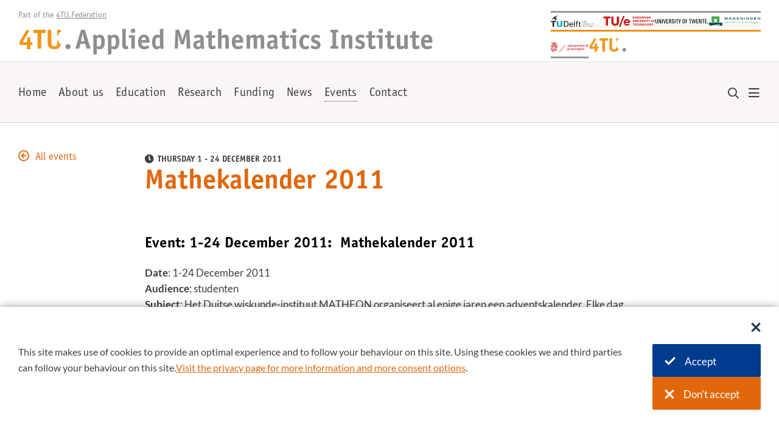

--- FILE ---
content_type: text/html; charset=UTF-8
request_url: https://www.4tu.nl/ami/Agenda-Events/Mathekalender-2011/
body_size: 4930
content:
<!DOCTYPE html><html lang="en" class="siteheader2021 pagewidth--width-fullwidth site--4tu identity--4tu identity--4tu-plus page--event pageheader--inflow page--withbacklink" data-trackingid="" data-wh-ob="8257.QhtGiw"><head><meta charset="utf-8"><title>Mathekalender 2011</title><link rel="canonical" href="https://www.4tu.nl/ami/Agenda-Events/Mathekalender-2011/">
<!--
Realisatie: 💼 WebHare bv
            🌐 https://www.webhare.nl/
-->
<meta name="viewport" content="width=device-width, initial-scale=1" /><link rel="apple-touch-icon" sizes="180x180" href="/.publisher/sd/4tu/site/img/siteicon/apple-touch-icon-180x180.png" /><link rel="icon" type="image/png" href="/.publisher/sd/4tu/site/img/siteicon/favicon-32x32.png" sizes="32x32" /><link rel="icon" type="image/png" href="/.publisher/sd/4tu/site/img/siteicon/favicon-96x96.png" sizes="96x96" /><link rel="icon" type="image/png" href="/.publisher/sd/4tu/site/img/siteicon/favicon-194x194.png" sizes="194x194" /><link rel="icon" type="image/png" href="/.publisher/sd/4tu/site/img/siteicon/android-chrome-192x192.png" sizes="192x192" /><link rel="mask-icon"             href="/.publisher/sd/4tu/site/img/siteicon/safari-pinned-tab.svg" color="#ff8b38" /><meta name="theme-color" content="#ffffff" /><meta property="og:type" content="website" /><meta property="og:site_name" content="Applied Mathematics Institute" /><meta property="og:title" content="Mathekalender 2011" /><script nomodule> if(!!window.MSInputMethodContext && !!document.documentMode)document.documentElement.classList.add("unsupported-browser");</script><script type="application/json" id="wh-config">{"designcdnroot":"/.publisher/sd/4tu/site/","designroot":"/.publisher/sd/4tu/site/","dtapstage":"production","imgroot":"/.publisher/sd/4tu/site/img/","islive":true,"locale":"en-US","obj":{"consentcookie":"cookieconsent_4tu","consentoverlaytext":"","consentsettingslink":"","navpathitem":{"link":"https://www.4tu.nl/ami/Agenda-Events/Mathekalender-2011/","title":"Mathekalender 2011"}},"server":50802,"site":{"loginurl":""},"siteroot":"https://www.4tu.nl/ami/","socialite:gtm":{"a":"GTM-WTZ5FRQ","h":false,"m":false}}</script><link rel="stylesheet" href="/.wh/ea/ap/4tu.site/ap.css"><script src="/.wh/ea/ap/4tu.site/ap.mjs" type="module" async></script><script type="application/ld+json">{"@context":"https://schema.org","@type":"BreadcrumbList","itemListElement":[{"@type":"ListItem","item":"https://www.4tu.nl/ami/","name":"Applied Mathematics Institute","position":1},{"@type":"ListItem","item":"https://www.4tu.nl/ami/Agenda-Events/","name":"Events","position":2},{"@type":"ListItem","item":"https://www.4tu.nl/ami/Agenda-Events/Mathekalender-2011/","name":"Mathekalender 2011","position":3}]}</script></head><body><noscript><iframe src="//www.googletagmanager.com/ns.html?id=GTM-WTZ5FRQ" height="0" width="0" style="display:none;visibility:hidden"></iframe></noscript><div class="spc-modalitylayer"></div><aside id="consentbar" class="consentbar" data-nosnippet  hidden ><div class="consentbar__poscontainer centered"><div class="consentbar__content"><button class="consentbar__closebutton" aria-label="Sluit dialoog" type="button"><svg class="consentbar__button__icon" width="16" height="17" viewBox="0 0 16 17" fill="currentColor" xmlns="http://www.w3.org/2000/svg"><path d="M2.39995 16.3L0.199951 14.1L5.79995 8.49995L0.199951 2.89995L2.39995 0.699951L7.99995 6.29995L13.6 0.699951L15.8 2.89995L10.2 8.49995L15.8 14.1L13.6 16.3L7.99995 10.7L2.39995 16.3Z" /></svg></button><h2 class="consentbar__title"></h2><div class="consentbar__text rtdcontent"><p class="normal">This site makes use of cookies to provide an optimal experience and to follow your behaviour on this site. Using these cookies we and third parties can follow your behaviour on this site. <a href="https://www.4tu.nl/privacy/">Visit the privacy page for more information and more consent options</a>.</p></div><div class="consentbar__buttonbar"><button class="consentbar__acceptcookiesbutton wh-form__button wh-form__button--solid" aria-label="Accept cookies" ><svg class="consentbar__button__icon" width="18" height="14" viewBox="0 0 18 14" fill="currentColor" xmlns="http://www.w3.org/2000/svg" role="presentation"><path d="M6.55005 13.8L0.0500488 7.30002L2.30005 5.05002L6.55005 9.30002L15.7 0.150024L17.95 2.40002L6.55005 13.8Z" /></svg>Accept</button><button class="consentbar__refusecookiesbutton wh-form__button wh-form__button--solid" aria-label="Don&#39;t accept cookies" ><svg class="consentbar__button__icon" width="16" height="17" viewBox="0 0 16 17" fill="currentColor" xmlns="http://www.w3.org/2000/svg"><path d="M2.39995 16.3L0.199951 14.1L5.79995 8.49995L0.199951 2.89995L2.39995 0.699951L7.99995 6.29995L13.6 0.699951L15.8 2.89995L10.2 8.49995L15.8 14.1L13.6 16.3L7.99995 10.7L2.39995 16.3Z" /></svg>Don't accept</button></div></div></div></aside><div id="slidemenu-container"><div id="slidemenu" tabindex="-1"    ><div class="sidebar__header"> <a class="sidebar__header__identity" href="https://www.4tu.nl/ami/"><div class="sidebar__identity__organizationtitle orgtitle"><span class="orgtitle__text">4TU</span><span class="orgtitle__plus"><span class="orgtitle__plus__char">+</span></span><span class="orgtitle__dot">.</span></div><div class="sidebar__identity__sitetitle"><div style="display:inline-block;">Applied Mathematics Institute</div></div></a><button id="slidemenu-close" class="sidebar-action-close" type="button" aria-label="Close" ></button></div><ul class="sidebar__menu sidebar__menu--level1"  ><li class="sidemainmenu__item sidemainmenu-level1__item    "><a class="sidemainmenu__item__link sidemainmenu-level1__itemlink  " href="https://www.4tu.nl/ami/" >Home</a></li><li class="sidemainmenu__item sidemainmenu-level1__item sidemainmenu__item--hassubitems   "><a class="sidemainmenu__item__link sidemainmenu-level1__itemlink  " href="https://www.4tu.nl/ami/About_us/" ><span class="sidemainmenu__item__toggle"></span>About us</a><ul class="sidebar__menu--level2" ><li class="sidemainmenu__item sidemainmenu-level2__item   "><a class="sidemainmenu__item__link sidemainmenu-level2__itemlink " href="https://www.4tu.nl/ami/About_us/" >About us</a></li><li class="sidemainmenu__item sidemainmenu-level2__item   "><a class="sidemainmenu__item__link sidemainmenu-level2__itemlink " href="https://www.4tu.nl/ami/About_us/organisation/" >Organisation</a></li></ul></li><li class="sidemainmenu__item sidemainmenu-level1__item sidemainmenu__item--hassubitems   "><a class="sidemainmenu__item__link sidemainmenu-level1__itemlink  " href="https://www.4tu.nl/ami/Education/" ><span class="sidemainmenu__item__toggle"></span>Education</a><ul class="sidebar__menu--level2" ><li class="sidemainmenu__item sidemainmenu-level2__item   "><a class="sidemainmenu__item__link sidemainmenu-level2__itemlink " href="https://www.4tu.nl/ami/Education/" >Education</a></li><li class="sidemainmenu__item sidemainmenu-level2__item   "><a class="sidemainmenu__item__link sidemainmenu-level2__itemlink " href="https://www.4tu.nl/ami/Education/Mathekalender-4TU-AMI/" >MATH+ Advent Calendar</a></li><li class="sidemainmenu__item sidemainmenu-level2__item   "><a class="sidemainmenu__item__link sidemainmenu-level2__itemlink " href="https://www.4tu.nl/ami/Education/Education-Days/" >4TU.AMI Education Days</a></li></ul></li><li class="sidemainmenu__item sidemainmenu-level1__item sidemainmenu__item--hassubitems   "><a class="sidemainmenu__item__link sidemainmenu-level1__itemlink  " href="https://www.4tu.nl/ami/Research/" ><span class="sidemainmenu__item__toggle"></span>Research</a><ul class="sidebar__menu--level2" ><li class="sidemainmenu__item sidemainmenu-level2__item   "><a class="sidemainmenu__item__link sidemainmenu-level2__itemlink " href="https://www.4tu.nl/ami/Research/" >Research</a></li><li class="sidemainmenu__item sidemainmenu-level2__item   "><a class="sidemainmenu__item__link sidemainmenu-level2__itemlink " href="https://www.4tu.nl/ami/Research/projects/" >Projects</a></li><li class="sidemainmenu__item sidemainmenu-level2__item   "><a class="sidemainmenu__item__link sidemainmenu-level2__itemlink " href="https://www.4tu.nl/ami/Research/ami-research-groups/" >AMI research groups</a></li></ul></li><li class="sidemainmenu__item sidemainmenu-level1__item    "><a class="sidemainmenu__item__link sidemainmenu-level1__itemlink  " href="https://www.4tu.nl/ami/Funding/" >Funding</a></li><li class="sidemainmenu__item sidemainmenu-level1__item sidemainmenu__item--hassubitems   "><a class="sidemainmenu__item__link sidemainmenu-level1__itemlink  " href="https://www.4tu.nl/ami/News/news/" ><span class="sidemainmenu__item__toggle"></span>News</a><ul class="sidebar__menu--level2" ><li class="sidemainmenu__item sidemainmenu-level2__item   "><a class="sidemainmenu__item__link sidemainmenu-level2__itemlink " href="https://www.4tu.nl/ami/News/news/" >News</a></li><li class="sidemainmenu__item sidemainmenu-level2__item   "><a class="sidemainmenu__item__link sidemainmenu-level2__itemlink " href="https://www.4tu.nl/ami/News/newsletter/" >Newsletter</a></li></ul></li><li class="sidemainmenu__item sidemainmenu-level1__item  sidemainmenu__item--expand  "><a class="sidemainmenu__item__link sidemainmenu-level1__itemlink sidemainmenu-level1__selected " href="https://www.4tu.nl/ami/Agenda-Events/" >Events</a></li><li class="sidemainmenu__item sidemainmenu-level1__item    "><a class="sidemainmenu__item__link sidemainmenu-level1__itemlink  " href="https://www.4tu.nl/ami/Contact/" >Contact</a></li></ul></div></div><div class="header-top-background"></div><div class="header-menubar-background"></div><div class="header-top"><div class="header-top__content"><div class="header-top__identity"><div class="header-top__slogan">Part of the <button class="header-top__toggleexplorepanel">4TU.Federation</button></div><a class="header-top__identity" href="https://www.4tu.nl/ami/"><div class="header-top__organizationtitle orgtitle"><span class="orgtitle__text">4TU</span><span class="orgtitle__plus"><span class="orgtitle__plus__char">+</span></span><span class="orgtitle__dot">.</span></div><div class="header-top__sitetitle"><div style="display:inline-block;">Applied Mathematics Institute</div></div></a></div><div class="header-top__organizations"><div class="footer__partners__content"><div class="footer__partners__items members_main"><a class="footer__partners__item partner--tud" href="https://www.tudelft.nl/en/" title="TU Delft" ><img src="/.publisher/sd/4tu/site/img/logos-color/logo-tu-delft-with-slogan.svg" alt="TU Delft" width="192" height="42" /></a><a class="footer__partners__item partner--tue" href="https://www.tue.nl/en/" title="TU Eindhoven" ><img src="/.publisher/sd/4tu/site/img/logos-color/logo-tu-eindhoven.svg" alt="TU Eindhoven" width="130" height="27" /></a><a class="footer__partners__item partner--ut" href="https://www.utwente.nl/en/" title="University of Twente" ><img src="/.publisher/sd/4tu/site/img/logos-color/university-of-twente.svg" alt="University of Twente" width="206" height="17" /></a><a class="footer__partners__item partner--wur"" href="https://www.wur.nl/" title="Wageningen University" > <img src="/.publisher/sd/4tu/site/img/logos-color/logo-wur.svg" alt="Wageningen University" width="145" height="29" /> </a> </div><div class="footer__partners__items members_other"><a class="footer__partners__item partner--rug" href="https://www.rug.nl/" title="University of Groningen" ><img src="/.publisher/sd/4tu/site/img/logos-color/logo-university-of-groningen.svg" alt="University of Groningen" width="133" height="38" /></a><div class="orgtitle"><span class="orgtitle__text">4TU</span><span class="orgtitle__plus"><span class="orgtitle__plus__char">+</span></span><span class="orgtitle__dot">.</span></div></div></div></div></div></div><div class="header-menubar"><div class="header-menubar__content"><a class="header-menubar__identity" href="https://www.4tu.nl/ami/"><div class="header-menubar__organizationtitle orgtitle"><span class="orgtitle__text">4TU</span><span class="orgtitle__plus"><span class="orgtitle__plus__char">+</span></span><span class="orgtitle__dot">.</span></div><div class="header-menubar__sitetitle"><div style="display:inline-block;">Applied Mathematics Institute</div></div></a><div class="header-menubar__spacer"></div><nav class="header-menubar__menubar" aria-label="Main"><ul class="spc-menubar"><li ><a href="https://www.4tu.nl/ami/" >Home</a></li><li ><a href="https://www.4tu.nl/ami/About_us/" >About us</a><div class="spc-menubar__pulldown"><ul class="spc-menubar__level2"><li ><a href="https://www.4tu.nl/ami/About_us/" >About us</a></li><li ><a href="https://www.4tu.nl/ami/About_us/organisation/" >Organisation</a></li></ul></div></li><li ><a href="https://www.4tu.nl/ami/Education/" >Education</a><div class="spc-menubar__pulldown"><ul class="spc-menubar__level2"><li ><a href="https://www.4tu.nl/ami/Education/" >Education</a></li><li ><a href="https://www.4tu.nl/ami/Education/Mathekalender-4TU-AMI/" >MATH+ Advent Calendar</a></li><li ><a href="https://www.4tu.nl/ami/Education/Education-Days/" >4TU.AMI Education Days</a></li></ul></div></li><li ><a href="https://www.4tu.nl/ami/Research/" >Research</a><div class="spc-menubar__pulldown"><ul class="spc-menubar__level2"><li ><a href="https://www.4tu.nl/ami/Research/" >Research</a></li><li ><a href="https://www.4tu.nl/ami/Research/projects/" >Projects</a></li><li ><a href="https://www.4tu.nl/ami/Research/ami-research-groups/" >AMI research groups</a></li></ul></div></li><li ><a href="https://www.4tu.nl/ami/Funding/" >Funding</a></li><li ><a href="https://www.4tu.nl/ami/News/news/" >News</a><div class="spc-menubar__pulldown"><ul class="spc-menubar__level2"><li ><a href="https://www.4tu.nl/ami/News/news/" >News</a></li><li ><a href="https://www.4tu.nl/ami/News/newsletter/" >Newsletter</a></li></ul></div></li><li ><a href="https://www.4tu.nl/ami/Agenda-Events/" class="header-menubar__selected">Events</a></li><li ><a href="https://www.4tu.nl/ami/Contact/" >Contact</a></li></ul></nav><div class="header-menubar__buttons"><form action="https://www.4tu.nl/ami/search/" method="GET" class="header-menubar__searchwrapper" autocomplete="off" ><div class="header-menubar__search-input-and-suggestions-wrapper"><input id="header-menubar__searchinput" class="header-menubar__searchinput" name="query" data-suggest="" data-suggestparent="parent" placeholder="Zoeken" aria-label="Zoeken" type="search" /></div><label class="header-menubar__search" for="header-menubar__searchinput" tabindex="-1" ><span class="far fa-search"></span></label></form><button id="header-menubar_sidebartoggle" class="header-menubar__showsidemainmenu sidebar-action-toggle" aria-label="Open menu" aria-expanded="false" aria-controls="slidemenu" ><span class="far fa-bars"></span></button></div></div></div><div class="explorepanel"><div class="explorepanel__topbar"><div class="explorepanel__close">Close</div></div><div class="explorepanel__columns"><div class="explorepanel__address rtdcontent"><p class="heading">4TU.Federation</p><p class="normal">+31(0)6 48 27 55 61</p><p class="normal"><a href="mailto:projectleider@4tu.nl">secretaris@4tu.nl</a></p><p class="normal"><a href="https://www.4tu.nl/en/"><b>Website: 4TU.nl</b></a></p></div><div class="explorepanel__column explorepanel__column--manyitems"><div class="explorepanel__header">4TU.Research</div><div class="explorepanel__items explorepanel__items--manyitems "><a href="https://www.4tu.nl/ami/"><span>Applied Mathematics Institute</span></a><a href="https://www.4tu.nl/built-environment/"><span>Built Environment</span></a><a href="https://www.4tu.nl/du/"><span>Design United</span></a><a href="https://www.4tu.nl/energy/"><span>Energy</span></a><a href="https://www.4tu.nl/ethics/"><span>Ethics &#38; Technology</span></a><a href="https://www.4tu.nl/health/"><span>Health</span></a><a href="https://www.4tu.nl/htm/"><span>High-Tech Materials</span></a><a href="https://www.4tu.nl/history-of-technology/"><span>History of Technology</span></a><a href="https://www.4tu.nl/nirict/"><span>NIRICT (ICT)</span></a><a href="https://www.4tu.nl/resilience/"><span>Resilience Engineering</span></a><a href="https://data.4tu.nl/info/en/"><span>ResearchData</span></a><a href="https://www.4tu.nl/onderzoek/high-tech-for-a-sustainable-future/htsf-1/"><span>HTSF I (high tech research)</span></a><a href="https://www.4tu.nl/onderzoek/high-tech-for-a-sustainable-future/htsf-2/"><span>HTSF II (high tech research)</span></a></div></div><div class="explorepanel__column "><div class="explorepanel__header">4TU.Education</div><div class="explorepanel__items  "><a href="https://www.4tu.nl/cee/"><span>Centre for Engineering Education</span></a><a href="https://www.4tu.nl/schools/"><span>4TU.Schools (secondary education)</span></a><a href="https://www.4tu.nl/sai/"><span>SAI (Engineering Doctorate)</span></a><a href="https://www.4tu.nl/onderwijs/onderwijsprogrammas/"><span>Education programmes</span></a></div></div><div class="explorepanel__column "><div class="explorepanel__header">4TU.Valorisation</div><div class="explorepanel__items  "><a href="https://www.4tu.nl/en/knowledge-valorisation/About%204TU.Impact/"><span>4TU.IMPACT</span></a><a href=""><span>Thematic Technology Transfer</span></a><a href=""><span>Spin-off Stories</span></a><a href=""><span>4TU Impact Challenge</span></a></div></div></div></div><main class="page__body  "><div class="page__contentarea page__contentarea--rtddoc     "><div class="deeplinks-wrapper"><div class="deeplinks"><a class="page-backlink " href="https://www.4tu.nl/ami/Agenda-Events/"><span class="page-backlink__icon" role="presentation"></span><span class="page-backlink__text">All events</span></a></div></div><div class="page-contentstart"></div><div class="pageheader-textual page__contentarea__meta"><div class="pageheader__date">Thursday 1 - 24 December 2011</div><h1 class="page-header__title">Mathekalender 2011</h1></div><!--wh_consilio_content--><h2 class="heading2">Event: 1-24 December 2011:  Mathekalender 2011</h2><p class="normal"><b>Date</b>: 1-24 December 2011<br /><b>Audience</b>: studenten <br /><b>Subject</b>: Het Duitse wiskunde-instituut MATHEON organiseert al enige jaren een adventskalender. Elke dag, van 1 t/m 24 december, wordt op <a href="http://www.mathekalender.de/">http://www.mathekalender.de</a> een vakje "geopend" waarachter een wiskundeprobleem verschijnt met 10 mogelijke antwoorden. Die problemen zijn niet gemakkelijk (soms van het niveau van de finale van de Nederlandse Wiskunde Olympiade), maar de oplossing ervan vergt in principe geen geavanceerde wiskunde.<br /> Net als vorig jaar werken de wiskunde-afdelingen van de drie Technische Universiteiten van Delft, Eindhoven en Twente, verenigd in 3TU.AMI (Applied Mathematics Institute), ook dit jaar weer samen met het MATHEON. Verscheidene opgaven zijn bedacht door wiskundigen van 3TU.AMI. Verder stelt 3TU.AMI een laptop beschikbaar als prijs voor de Nederlandse scholier die de beste score haalt. Daarnaast stelt het MATHEON elke dag prijzen beschikbaar en elke deelnemer kan daarnaar meedingen.<br /> Het is een individuele wedstrijd, maar het kan leuk zijn om met een groep of schoolklas te proberen om samen het goede antwoord van een opgave te vinden. Het zou mooi zijn als een Nederlandse scholier de wedstrijd wint!<br /><b>Organization</b>: MATHEON<br /><b>Website</b>: <a href="http://www.mathekalender.de/">http://www.mathekalender.de</a></p><!--/wh_consilio_content--><div class="page__balloon"></div><div class="page__footer"><div class="page__footer__content navpath"><a class="navpath__item" href="https://www.4tu.nl/ami/">Home</a><span class="navpath__seperator"></span><a class="navpath__item" href="https://www.4tu.nl/ami/Agenda-Events/">Events</a><span class="navpath__seperator"></span><span class="navpath__item crumbpath--currentpage">Mathekalender 2011</span></div></div></div></main><div class="footer"><div class="footer__panel"><div class="footer__identity"><div class="footer__organizationtitle orgtitle"><span class="orgtitle__text">4TU</span><span class="orgtitle__plus"><span class="orgtitle__plus__char">+</span></span><span class="orgtitle__dot">.</span></div><div class="footer__sitetitle">Applied Mathematics Institute</div></div><div class="footer__panel__columns"><!-- FIXME: use aria-hidden="true" because it's a duplicate of the items on the menu bar ? --> <nav class="footer__column1 footer__mainmenu" aria-label="Main"> <ul>   <li> <a href="https://www.4tu.nl/ami/">Home</a> </li>  <li> <a href="https://www.4tu.nl/ami/About_us/">About us</a> </li>  <li> <a href="https://www.4tu.nl/ami/Education/">Education</a> </li>  <li> <a href="https://www.4tu.nl/ami/Research/">Research</a> </li>  <li> <a href="https://www.4tu.nl/ami/Funding/">Funding</a> </li>  <li> <a href="https://www.4tu.nl/ami/News/news/">News</a> </li>  <li> <a href="https://www.4tu.nl/ami/Agenda-Events/">Events</a> </li>  <li> <a href="https://www.4tu.nl/ami/Contact/">Contact</a> </li>   </ul> </nav> <div class="footer__column4"><div class="footer__newsletter__group"><div class="footer__column__heading footer__column__heading--newsletter ">Stay up-to-date</div><form class="footer__newslettersignup whplugin-newsletter-subscription  " data-newsletter-list="SUBS_4TU_AMI" ><input name="email" placeholder="Sign up for our newsletter" /><button class="footer__newslettersignup__submit" type="submit" name="submitbutton" aria-label="Subscribe"><span class="footer__newslettersignup__submit__icon far fa-envelope"></span></button></form><div class="footer__newslettersignup__success">Thanks for subscribing to our newsletter.</div></div><div class="footer__bottombar"><span class="footer__bottombar__copyright"><span class="fbcpart">&copy; 2025 4TU.Federation</span></span></div></div></div></div><div class="footer__partners"><div class="footer__partners__content"><div class="footer__partners__items members_main"><a class="footer__partners__item partner--tud" href="https://www.tudelft.nl/en/" title="TU Delft" ><img src="/.publisher/sd/4tu/site/img/logos-color/logo-tu-delft-with-slogan.svg" alt="TU Delft" width="192" height="42" /></a><a class="footer__partners__item partner--tue" href="https://www.tue.nl/en/" title="TU Eindhoven" ><img src="/.publisher/sd/4tu/site/img/logos-color/logo-tu-eindhoven.svg" alt="TU Eindhoven" width="130" height="27" /></a><a class="footer__partners__item partner--ut" href="https://www.utwente.nl/en/" title="University of Twente" ><img src="/.publisher/sd/4tu/site/img/logos-color/university-of-twente.svg" alt="University of Twente" width="206" height="17" /></a><a class="footer__partners__item partner--wur"" href="https://www.wur.nl/" title="Wageningen University" > <img src="/.publisher/sd/4tu/site/img/logos-color/logo-wur.svg" alt="Wageningen University" width="145" height="29" /> </a> </div><div class="footer__partners__items members_other"><a class="footer__partners__item partner--rug" href="https://www.rug.nl/" title="University of Groningen" ><img src="/.publisher/sd/4tu/site/img/logos-color/logo-university-of-groningen.svg" alt="University of Groningen" width="133" height="38" /></a><div class="orgtitle"><span class="orgtitle__text">4TU</span><span class="orgtitle__plus"><span class="orgtitle__plus__char">+</span></span><span class="orgtitle__dot">.</span></div></div></div></div></div></body></html>

--- FILE ---
content_type: image/svg+xml
request_url: https://www.4tu.nl/.publisher/sd/4tu/site/img/logos-color/university-of-twente.svg
body_size: 2985
content:
<svg height="17" viewBox="0 0 206 17" width="206" xmlns="http://www.w3.org/2000/svg"><g fill="#000" fill-rule="evenodd"><path d="m9.359 11.079c0 3.936-1.628 5.185-4.688 5.185-3.506 0-4.67-1.742-4.67-5.372v-9.894h2.307v9.714c0 1.326-.087 3.819 2.38 3.819 2.038 0 2.403-1.481 2.403-3.716v-9.817h2.268z"/><path d="m176.571 15.998-4.514-12.961v12.961h-1.937v-15h3.385l4.515 12.96v-12.96h2.077v15z"/><path d="m18.831 15.998-4.515-12.961v12.961h-1.936v-15h3.385l4.515 12.96v-12.96h2.077v15z"/><path d="m25.853 15.998h2.326v-15h-2.326z"/><path d="m75.299 15.998h2.326v-15h-2.326z"/><path d="m36.585 15.998h-2.735l-3.791-15h2.42l2.845 12.878 2.95-12.878h2.268z"/><path d="m42.373 15.998v-15h7.428v1.792h-5.122v4.575h4.79v1.732h-4.79v5.108h5.266v1.793z"/><path d="m159.857 15.998v-15h7.428v1.792h-5.122v4.575h4.79v1.732h-4.79v5.108h5.267v1.793z"/><path d="m193.088 15.998v-15h7.428v1.792h-5.122v4.575h4.79v1.732h-4.79v5.108h5.267v1.793z"/><path d="m58.812 4.976c0-1.737-.918-2.225-2.371-2.225h-1.555v4.803h1.212c1.987 0 2.714-.527 2.714-2.578zm.033 11.022c-.212-1.438-.213-3.649-.229-3.926-.054-1.123-.2-1.842-.435-2.162-.276-.401-.911-.602-1.907-.602h-1.388v6.69h-2.324v-15h4.312c2.48 0 4.292.595 4.292 3.796 0 2.02-.818 3.231-2.452 3.631.843.07 1.424.36 1.741.871.25.389.478 1.283.478 2.404 0 .428.09 3.356.31 4.298z"/><path d="m72.453 12.22c0 2.695-1.474 4.044-4.421 4.044-3.298 0-4.44-1.324-4.44-4.473v-.165h2.381v.165c0 1.781.456 2.759 2.058 2.759 1.372 0 2.059-.715 2.059-2.144 0-1.277-.775-1.879-1.433-2.307-.317-.207-.739-.471-1.266-.791-2.215-1.363-3.59-2.268-3.59-4.701 0-2.483 1.536-3.895 4.394-3.895 2.738 0 4.106 1.248 4.106 3.746v.54h-2.326v-.374c0-1.453-.627-2.177-1.885-2.177-1.139 0-1.927.655-1.927 1.994 0 1.487 1.06 1.974 2.056 2.615.345.221.699.449 1.058.684 2.349 1.5 3.176 2.184 3.176 4.48"/><path d="m85.335 2.79v13.208h-2.324v-13.208h-3.463v-1.792h9.25v1.792z"/><path d="m136.534 2.79v13.208h-2.324v-13.208h-3.463v-1.792h9.25v1.792z"/><path d="m187.73 2.79v13.208h-2.324v-13.208h-3.463v-1.792h9.25v1.792z"/><path d="m154.666 15.998h-2.714l-2.341-12.586-2.59 12.586h-2.714l-3.191-15h2.458l2.22 12.544 2.571-12.544h2.715l2.365 12.544 2.385-12.544h2.172z"/><path d="m205.074 15.109c0 .667-.542 1.211-1.212 1.211-.671 0-1.21-.544-1.21-1.211 0-.671.539-1.217 1.21-1.217.67 0 1.212.546 1.212 1.217"/><path d="m95.519 10.273v5.726h-2.325v-5.726l-3.942-9.275h2.573l2.697 7.159 2.76-7.159h2.386z"/><path d="m112.644 8.363c0-1.812-.062-3.064-.186-3.756-.277-1.438-1.018-2.157-2.221-2.157-1.19 0-1.944.76-2.261 2.282-.056.276-.098.72-.125 1.328-.028.608-.041 1.397-.041 2.365 0 .9.01 1.654.031 2.262.02.608.058 1.079.114 1.411.124.817.345 1.418.664 1.805.345.429.885.643 1.618.643 1.231 0 1.978-.774 2.241-2.324.055-.318.097-.795.125-1.432.027-.635.041-1.445.041-2.427zm2.407.269c0 2.712-.236 4.544-.706 5.499-.678 1.425-2.068 2.137-4.17 2.137-2.006 0-3.348-.685-4.026-2.054-.276-.581-.47-1.335-.58-2.261-.083-.706-.125-1.806-.125-3.299 0-1.813.062-3.126.187-3.943.166-1.121.518-2.005 1.058-2.656.775-.898 1.957-1.348 3.548-1.348 1.618 0 2.801.408 3.548 1.224.553.595.913 1.48 1.079 2.655.125.817.187 2.165.187 4.046z"/><path d="m120.293 2.783v4.606h4.44v1.742h-4.44v6.868h-2.303v-15.001h6.992v1.785z"/></g></svg>


--- FILE ---
content_type: image/svg+xml
request_url: https://www.4tu.nl/.publisher/sd/4tu/site/img/logos-color/logo-tu-eindhoven.svg
body_size: 17955
content:
<svg height="27" viewBox="0 0 131 27" width="131" xmlns="http://www.w3.org/2000/svg" xmlns:xlink="http://www.w3.org/1999/xlink"><mask id="a" fill="#fff"><path d="m0 27h130.061833v-27h-130.061833z" fill="#fff" fill-rule="evenodd"/></mask><g fill="#c81919" fill-rule="evenodd" transform="translate(.383912)"><path d="m74.2647517 6.7500253v-5.05152475h3.40024v1.02730868h-2.2221244v.95595374h2.1006691v.97771447h-2.1006691v1.04856334h2.3511705v1.04198452z"/><path d="m78.7839484 6.74987348h1.2287219v-5.05152475h-1.2287219z"/><path d="m84.4013533 6.7500253-2.035387-3.3035818h-.0212547l.0278335 3.3035818h-1.1857065v-5.05152475h1.3926865l2.0293141 3.29649692h.0212547l-.0283395-3.29649692h1.1857065v5.05152475z"/><path d="m90.4137912 4.20984012c0-.28541975-.0465579-.52225742-.1391675-.71000693-.0931156-.18774952-.2171012-.33754428-.3714505-.44938429s-.3314715-.19129196-.5288362-.23936799c-.1978708-.04706389-.4013083-.07084887-.6108185-.07084887h-.6072761v2.953892h.5789365c.2186194 0 .4296478-.02530317.6320732-.07489738.2024253-.05010028.3815718-.13208254.5359211-.24645287.1543493-.11386426.2783349-.26618934.3714505-.45646918.0926096-.19027983.1391675-.42559931.1391675-.70646449m1.2717373 0c0 .44280547-.0819823.8238712-.2464529 1.14522145-.1644706.32084419-.3815718.58500928-.6502915.79198921-.2692257.20697992-.5728637.359305-.9109141.45646917-.3380503.09767024-.6811613.14675838-1.0283208.14675838h-1.8860982v-5.05203081h1.828407c.3572808 0 .7100069.0414972 1.0576725.12499766.3476655.08299439.6573763.2211497.9286263.41395985.27125.19230409.4903754.45039642.6578824.77377092.1659888.32388057.2494893.72316459.2494893 1.19886417"/><path d="m95.7931944 6.7500253v-2.11180252h-1.971623v2.11180252h-1.2221431v-5.05152475h1.2221431v1.91190749h1.971623v-1.91190749h1.2211309v5.05152475z"/><path d="m102.148136 4.20265402c0-.21861938-.035424-.42306899-.107285-.61334883-.071861-.19027983-.170544-.35373831-.296554-.48885723-.126515-.13562499-.278841-.24291043-.456975-.32135025-.179146-.07843983-.374993-.11740671-.589058-.11740671-.21457 0-.410417.03896688-.586021.11740671-.1761101.07843982-.3289412.18572526-.4574813.32135025-.1290462.13511892-.2272225.2985774-.2965532.48885723-.0688246.19027984-.103743.39472945-.103743.61334883 0 .22823459.0364366.43875696.1072855.63156711.071861.19281015.1705433.35778682.2970592.49594212.1255037.13764924.2773227.24594681.4534328.32438663.175604.07843983.371451.11791277.586021.11791277.214065 0 .4089-.03947294.585516-.11791277.17611-.07843982.327929-.18673739.456469-.32438663.129046-.1381553.228741-.30313197.300602-.49594212s.107285-.40333252.107285-.63156711m1.307162 0c0 .39979008-.069331.76466178-.20698 1.09512118-.138662.33096545-.33046.61385489-.575394.84917436-.244935.23582554-.536427.4175023-.874478.5460424-.338556.12803404-.704946.19230409-1.100182.19230409-.395235 0-.7611189-.06427005-1.096639-.19230409-.3360261-.1285401-.6270125-.31021686-.8719472-.5460424-.2449347-.23531947-.4367327-.51820891-.5753941-.84917436-.1376492-.3304594-.2069799-.6953311-.2069799-1.09512118 0-.40434465.0693307-.76972241.2069799-1.09562724.1386614-.32539876.3304594-.60272149.5753941-.83095608s.5359211-.40383859.8719472-.52782412c.3355201-.12347946.701404-.18572526 1.096639-.18572526.395236 0 .761626.0622458 1.100182.18572526.338051.12398553.629543.29958953.874478.52782412.244934.22823459.436732.50555732.575394.83095608.137649.32590483.20698.69128259.20698 1.09562724"/><path d="m106.708627 6.7500253h-1.221637l-1.914437-5.05152475h1.371431l1.171537 3.58141061h.028846l1.164958-3.58141061h1.349671z"/><path d="m109.24193 6.7500253v-5.05152475h3.40024v1.02730868h-2.221618v.95595374h2.100163v.97771447h-2.100163v1.04856334h2.350158v1.04198452z"/><path d="m116.969265 6.7500253-2.035387-3.3035818h-.021255l.027834 3.3035818h-1.186213v-5.05152475h1.393193l2.028808 3.29649692h.021761l-.02834-3.29649692h1.185201v5.05152475z"/><path d="m76.9151575 19.6153712v4.0100463h-1.221637v-4.0100463h-1.4286169v-1.0419845h4.0783648v1.0419845z"/><path d="m78.9992278 23.6253163v-5.0515248h3.400746v1.0273087h-2.2216183v.9559538h2.099657v.9777144h-2.099657v1.0485634h2.3501584v1.0419845z"/><path d="m87.0482672 23.5358949c-.3284351.1503008-.7064645.2246921-1.1361123.2246921-.3906809 0-.7509981-.06427-1.0819635-.1928101-.3314716-.127528-.6179034-.3102169-.8608139-.5455364-.2424043-.2348134-.4336963-.5171967-.5718516-.8456319-.1381553-.3279291-.2069799-.6897644-.2069799-1.0839878 0-.4048507.0703428-.7712406.2105224-1.0991696.1406856-.3279291.3350139-.6072761.5824789-.838041s.5379454-.4083932.8714412-.5323787c.3334957-.1229734.6933068-.1847131 1.0789271-.1847131.3567747 0 .7084888.0632579 1.053624.1887616.3451352.1265159.6249883.3102169.8395592.5531273l-.8289319.8274136c-.1143703-.1563735-.2641651-.2737803-.4498903-.3491837-.1852192-.0759095-.3765112-.1148764-.5718517-.1148764-.2140648 0-.4104174.039473-.5890577.1184188-.1786404.0779338-.3319776.1867374-.4605177.3238806-.1290462.1386614-.2292467.3011077-.3006017.4888572-.0713549.1882556-.1067794.3937174-.1067794.6179034 0 .2277286.0354245.4372388.1067794.6275186.071355.1902799.1705434.3527262.2965532.4883512.1260098.1361311.2773227.2418983.4539388.3183139.1761101.0759095.3689202.1133582.5784305.1133582.2429104 0 .454951-.0465578.6356156-.1422038.1811707-.0951399.3264109-.2186194.4362266-.3709445l.8496805.798568c-.22368.2575863-.4999907.4605177-.8284258.6103125"/><path d="m91.709111 23.6253163v-2.1118025h-1.9716229v2.1118025h-1.2221431v-5.0515248h1.2221431v1.9119075h1.9716229v-1.9119075h1.221637v5.0515248z"/><path d="m97.3247446 23.6253163-2.0353869-3.3035818h-.0212547l.0278335 3.3035818h-1.1862126v-5.0515248h1.3931925l2.0288082 3.296497h.0217607l-.0283396-3.296497h1.1852005v5.0515248z"/><path d="m103.839805 21.077692c0-.2186194-.035931-.423069-.107286-.6133489-.071355-.1902798-.170037-.3527261-.296047-.4888572-.126516-.1351189-.278841-.2424043-.457481-.3213502-.178641-.0784399-.374487-.1174067-.589564-.1174067-.214065 0-.409405.0389668-.585009.1174067-.177122.0789459-.329448.1862313-.457988.3213502-.12854.1361311-.227222.2985774-.296553.4888572-.068318.1902799-.103237.3947295-.103237.6133489 0 .2282346.035931.4387569.107286.6315671.071355.1933162.170037.3582929.296047.4964482.126516.1371431.277323.2459468.454445.3243866.175604.0779338.370944.1179128.585009.1179128.215077 0 .409911-.039979.586021-.1179128.17611-.0784398.328436-.1872435.456976-.3243866.129046-.1381553.22874-.303132.300095-.4964482.071355-.1928102.107286-.4033325.107286-.6315671m1.307161 0c0 .3997901-.068824.7651678-.206979 1.0956272-.138156.3304594-.329954.6138549-.574889.8491744-.24544.2358255-.536427.4169962-.874983.5460424-.338557.1285401-.704946.1923041-1.100688.1923041-.394729 0-.760613-.063764-1.096639-.1923041-.33552-.1290462-.626001-.3102169-.871441-.5460424-.245441-.2353195-.4367332-.518715-.5748885-.8491744s-.207486-.6958371-.207486-1.0956272c0-.4043447.0693307-.7697224.207486-1.0946151.1381553-.3264109.3294475-.6027215.5748885-.8319682.24544-.2282346.535921-.4033326.871441-.5278242.336026-.1234794.70191-.1857252 1.096639-.1857252.395742 0 .762131.0622458 1.100688.1857252.338556.1244916.629543.2995896.874983.5278242.244935.2292467.436733.5055573.574889.8319682.138155.3248927.206979.6902704.206979 1.0946151"/><path d="m106.065674 23.6253163v-5.0515248h1.228722v3.9882856h1.957453v1.0632392z"/><path d="m113.816288 21.077692c0-.2186194-.035425-.423069-.10678-.6133489-.072367-.1902798-.171049-.3527261-.297059-.4888572-.126516-.1351189-.278841-.2424043-.456975-.3213502-.179147-.0784399-.374993-.1174067-.589564-.1174067-.214065 0-.409911.0389668-.585515.1174067-.176616.0789459-.328941.1862313-.457988.3213502-.12854.1361311-.226716.2985774-.296047.4888572-.068824.1902799-.103743.3947295-.103743.6133489 0 .2282346.036437.4387569.107792.6315671.071355.1933162.170037.3582929.296553.4964482.12601.1371431.276817.2459468.453433.3243866.175604.0779338.37145.1179128.585515.1179128.214571 0 .409405-.039979.586021-.1179128.176111-.0784398.32793-.1872435.45647-.3243866.129046-.1381553.22874-.303132.301107-.4964482.071355-.1928102.10678-.4033325.10678-.6315671m1.307161 0c0 .3997901-.06933.7651678-.206979 1.0956272-.138662.3304594-.33046.6138549-.574888.8491744-.245441.2358255-.536934.4169962-.874984.5460424-.338556.1285401-.704946.1923041-1.100688.1923041-.395235 0-.760613-.063764-1.096133-.1923041-.336026-.1290462-.627013-.3102169-.871441-.5460424-.245441-.2353195-.437239-.518715-.575901-.8491744-.137649-.3304594-.206979-.6958371-.206979-1.0956272 0-.4043447.06933-.7697224.206979-1.0946151.138662-.3264109.33046-.6027215.575901-.8319682.244428-.2282346.535415-.4033326.871441-.5278242.33552-.1234794.700898-.1857252 1.096133-.1857252.395742 0 .762132.0622458 1.100688.1857252.33805.1244916.629543.2995896.874984.5278242.244428.2292467.436226.5055573.574888.8319682.137649.3248927.206979.6902704.206979 1.0946151"/><path d="m119.646897 23.6322494c-.330965.0809701-.691789.1214552-1.08247.1214552-.404344 0-.777313-.0642701-1.117894-.1928102-.34058-.1285401-.633591-.3092047-.878526-.5419939-.24544-.2332952-.437238-.5126422-.575394-.8380409-.138155-.3264109-.20698-.6887523-.20698-1.0890485 0-.4033325.070343-.7702284.211029-1.0981575.140179-.3284351.334002-.6082882.582479-.838547.246959-.230765.537439-.4073811.870935-.5313666s.692801-.1862313 1.078927-.1862313c.39979 0 .771241.0607276 1.114352.1826889.342605.120443.621445.2839015.836522.4888572l-.772252.8770078c-.119431-.1381553-.276311-.2505013-.471651-.3390624-.195341-.087549-.416491-.1315765-.664462-.1315765-.214064 0-.411429.0389669-.5926.1179128-.181171.0779337-.338556.1882555-.471651.327929-.133601.1401796-.236838.3071805-.310723.4989785-.073885.1928102-.110828.4033326-.110828.6315671 0 .2332953.0334.4473601.100201.6427005.067306.1953405.165483.3628475.296553.5030271.130564.1401795.292505.2494892.485821.3284351.19281.0784398.412948.1174067.660413.1174067.143215 0 .27884-.0106273.407381-.031882.12854-.0212547.247465-.056173.35728-.103743v-.9205293h-.964556v-.9842933h2.085993v2.6755572c-.247465.1285401-.536933.2332952-.867899.3137593"/><path d="m124.026977 21.4844657v2.1406482h-1.221637v-2.1406482l-1.900268-2.9108766h1.478717l1.078927 1.8688921 1.078927-1.8688921h1.428617z"/><path d="m78.4471632 14.1133994c-.1027308.2499953-.2489832.4640602-.4397691.6432066-.1902798.1776283-.4200326.3162896-.6882462.4169962-.2702378.0996945-.5688152.1497948-.8972503.1497948-.3334958 0-.6335914-.0501003-.9002868-.1497948-.2666954-.1007066-.4929058-.2393679-.678631-.4169962-.1857253-.1791464-.3284352-.3932113-.4286357-.6432066-.1002006-.2494892-.1503008-.526812-.1503008-.8314621v-3.14569h1.2145521v3.0465016c0 .1381553.0177122.2682136.0536427.3927052.0364366.1234794.0905854.2338012.1644706.3309654.0733792.0976702.1715555.175604.2935168.2327892.1209491.056173.2672014.0855247.4387569.0855247s.3178078-.0293517.4392631-.0855247c.1214552-.0571852.2201375-.135119.2965531-.2327892.0759095-.0971642.1310704-.207486.1644706-.3309654.0328941-.1244916.0495942-.2545499.0495942-.3927052v-3.0465016h1.221637v3.14569c0 .3046501-.0511124.5819729-.1533372.8314621"/><path d="m82.9498622 15.1873166-2.0353869-3.3035819h-.0212547l.0278335 3.3035819h-1.1862126v-5.0510187h1.3931925l2.0288082 3.2959908h.0217607l-.0283396-3.2959908h1.1852005v5.0510187z"/><path d="m85.510543 15.1874684h1.2287219v-5.0515248h-1.2287219z" mask="url(#a)"/><path d="m90.4577681 15.1873166h-1.221637l-1.9144378-5.0510187h1.3719378l1.1715367 3.5814106h.0283396l1.1649579-3.5814106h1.3496711z" mask="url(#a)"/><path d="m92.9910708 15.1873166v-5.0510187h3.4002399v1.0268026h-2.2216183v.9564598h2.1001631v.9777145h-2.1001631v1.0480572h2.3511705v1.0419846z" mask="url(#a)"/><path d="m100.161432 11.6843964c0-.1189249-.025809-.215077-.075403-.2889622-.0501-.0738853-.1148765-.1310704-.1938224-.1715555-.0789459-.039979-.167507-.0678125-.2661893-.0819823-.0976703-.0141697-.191798-.0212546-.2828895-.0212546h-.6533278v1.1771034h.5809608c.1002005 0 .2039435-.008097.3092047-.0247971s.2009072-.0465578.286938-.0895732c.0860307-.0425093.1568795-.1042491.2120405-.1852192.054655-.0809702.082488-.1857253.082488-.3137593zm.050101 3.5029708-1.0981579-2.0050232h-.4169963v2.0050232h-1.1922853v-5.0515248h1.9286076c.2429104 0 .4797481.0253032.7110189.0748974.230765.0501003.438251.1346129.62094.2530317.183701.1194309.329953.2763106.439769.471145.108804.1953405.164471.4377448.164471.7277192 0 .3426049-.093622.6305549-.278841.8638502-.185726.2327891-.442806.399284-.771241.4989785l1.321332 2.1619028z" mask="url(#a)"/><path d="m105.055065 11.4486721c-.104755-.1330947-.242404-.238862-.410923-.3173018-.169025-.0784398-.332484-.1179128-.489363-.1179128-.080971 0-.163459.0070849-.246959.0217608-.083501.0136637-.157892.0414972-.224186.0819822-.067307.0404851-.122974.0926096-.168014.1568797-.046051.06427-.068318.1462523-.068318.2459468 0 .0860308.017712.1568796.054149.2140648.035424.0571852.088055.1067794.156373.1497948.069331.0430154.151819.0819822.246959.1179127.095646.0354245.202426.0723671.320844.1108279.171556.0566791.350702.119937.536428.1887617.185725.0688246.35475.1604221.507075.2747924.152831.1143703.278841.255562.379042.4245872.099188.1690251.149794.3795475.149794.6315671 0 .2899743-.054148.5409817-.161434.7525162-.107285.2120406-.251007.3866325-.431672.5242817-.181171.1381553-.388657.2403801-.621952.3071805s-.473169.0996945-.720634.0996945c-.362341 0-.713043-.0627519-1.051094-.1887617-.33805-.1260098-.618409-.3056623-.843101-.5389575l.800592-.8132438c.123985.151819.287444.2793469.489363.3815717.202932.1022249.403839.1533373.60424.1533373.089573 0 .17864-.0096153.264165-.0283396s.159916-.0501003.224186-.0926096c.06427-.0430154.115889-.1002005.154349-.1715555.037449-.0713549.05668-.1568796.05668-.2570802 0-.0951399-.023279-.175604-.070849-.2424043-.04757-.0662944-.116395-.127528-.20445-.1821829-.087549-.0541488-.196859-.104249-.327929-.1492887-.131577-.0455457-.280359-.0941278-.446854-.1462523-.161434-.0526306-.320338-.1143703-.474687-.1857253-.154856-.0713549-.293011-.1629524-.414972-.2747924-.121456-.11184-.21862-.2469589-.292505-.4063689-.073885-.1594099-.110322-.3537383-.110322-.5819729 0-.2803591.057185-.5207392.170543-.7206342.114877-.1998951.265178-.3638596.450903-.4923997.185219-.1285401.394729-.2221618.628025-.2813713.233295-.0597154.469626-.0895732.707982-.0895732.284914 0 .576913.0526306.874478.1568797.298071.1047551.558694.2596105.78288.4640601z" mask="url(#a)"/><path d="m106.730287 15.1874684h1.229228v-5.0515248h-1.229228z" mask="url(#a)"/><path d="m111.261224 11.1776245v4.0100463h-1.221637v-4.0100463h-1.428617v-1.0419845h4.078871v1.0419845z" mask="url(#a)"/><path d="m116.14843 13.0471745v2.1401421h-1.221637v-2.1401421l-1.900268-2.9113827h1.478717l1.078928 1.8693982 1.078927-1.8693982h1.428617z" mask="url(#a)"/><path d="m124.506371 12.6404513c0-.2191254-.035425-.423069-.10678-.6133488-.071861-.1907859-.170543-.3537383-.296553-.4888572-.126516-.135625-.278841-.2429105-.457481-.3213503s-.374487-.1174067-.589564-.1174067c-.214065 0-.409405.0389669-.585009.1174067-.177122.0784398-.328941.1857253-.457988.3213503-.12854.1351189-.227222.2980713-.296047.4888572-.068824.1902798-.103743.3942234-.103743.6133488 0 .2282346.035931.438757.107286.6315671.071355.1923041.170037.3577869.296553.4959422.12601.1376492.276817.2459468.453939.3243866.175604.0784398.370944.1179128.585009.1179128.215077 0 .409911-.039473.586022-.1179128.17611-.0784398.328435-.1867374.456975-.3243866.129046-.1381553.22874-.3036381.300601-.4959422.071355-.1928101.10678-.4033325.10678-.6315671m1.307162 0c0 .3997901-.068825.7646618-.20698 1.0951212-.138156.3309655-.329954.6138549-.574888.8491744-.245441.2358255-.536428.4175023-.874478.5460424-.339062.128034-.705452.1923041-1.101194.1923041-.394729 0-.760613-.0642701-1.096133-.1923041-.336026-.1285401-.626507-.3102169-.871441-.5460424-.245441-.2353195-.437239-.5182089-.575394-.8491744-.138156-.3304594-.20698-.6953311-.20698-1.0951212 0-.4043446.068824-.7697224.20698-1.0956272.138155-.3253988.329953-.6027215.575394-.8309561.244934-.2282346.535415-.4043446.871441-.5283302.33552-.1234794.701404-.1852192 1.096133-.1852192.395742 0 .762132.0617398 1.101194.1852192.33805.1239856.629037.3000956.874478.5283302.244934.2282346.436732.5055573.574888.8309561.138155.3259048.20698.6912826.20698 1.0956272" mask="url(#a)"/><path d="m127.940061 11.1776245v1.0419845h1.956948v1.006054h-1.956948v1.9620078h-1.207973v-5.0520308h3.329391v1.0419845z" mask="url(#a)"/><path d="m11.7963376 6.21086537v17.41212303h-5.43714505v-17.41212303h-6.35919255v-4.52319457h18.1550241v4.52319457z" mask="url(#a)"/><path d="m38.8665286 18.9600697c-.4559631 1.0844939-1.1077728 2.0136262-1.9554289 2.7884093-.8481623.774783-1.8709164 1.3785167-3.0682624 1.8127191-1.197852.4336963-2.5272805.6502914-3.9903098.6502914-1.4837779 0-2.8187731-.2165951-4.0059978-.6502914-1.1872247-.4342024-2.1937848-1.0379361-3.0201863-1.8127191-.8269076-.7747831-1.4630292-1.7039154-1.907859-2.7884093-.4453357-1.0849999-.6680036-2.2879126-.6680036-3.6092441v-13.66320541h5.405263v13.22900301c0 .5996852.079452 1.1674883.2388619 1.7039155.1583979.5369332.4018144 1.0181995.7312616 1.4412685.3279291.4235751.7626376.7590951 1.3031133 1.0065601.5409817.2479711 1.1922853.3719566 1.9554289.3719566s1.4149532-.1239855 1.9554289-.3719566c.5404757-.247465.9802448-.582985 1.3198134-1.0065601.3385564-.423069.5824789-.9043353.7307555-1.4412685.1482766-.5364272.2226679-1.1042303.2226679-1.7039155v-13.22900301h5.437145v13.66320541c0 1.3213315-.2282346 2.5242442-.6836916 3.6092441" mask="url(#a)"/><path d="m42.9142766 27.000253 11.0230728-27.00050603h-3.9376793l-11.0225667 27.00050603z" mask="url(#a)"/><path d="m59.2908927 11.3389575c1.9468259 0 3.6137987 1.1948157 4.3101419 2.8906341h-8.6207898c.6963432-1.6958184 2.3638221-2.8906341 4.3106479-2.8906341m0-3.55357711c-4.5353401 0-8.2123966 3.67655051-8.2123966 8.21189061s3.6770565 8.2123967 8.2123966 8.2123967c2.9103706 0 5.8839991-1.2737616 7.4897382-3.568759l-3.7251326-1.5186963c-.9913782 1.0996758-2.3501584 1.5333721-3.7646056 1.5333721-2.0875114 0-3.8541787-1.373456-4.446779-3.265627h12.5387326c.0774277-.4529268.1209492-.917493.1209492-1.3926865 0-4.5353401-3.6775627-8.21189061-8.2129028-8.21189061" mask="url(#a)"/></g></svg>

--- FILE ---
content_type: image/svg+xml
request_url: https://www.4tu.nl/.publisher/sd/4tu/site/img/logos-color/logo-tu-delft-with-slogan.svg
body_size: 11884
content:
<svg width="149" height="42" viewBox="0 0 149 42" fill="none" xmlns="http://www.w3.org/2000/svg">
<path d="M30.1148 36.5453C32.715 36.5453 34.1333 34.8197 34.1333 32.385V20.0105H39.6764V32.6687C39.6173 38.2354 35.1615 40.4219 30.1148 40.4219C25.0681 40.4219 20.6123 38.2354 20.5532 32.6687V20.0105H26.0963V32.385C26.0963 34.8079 27.5146 36.5453 30.1148 36.5453Z" fill="#009FE3"/>
<path d="M76.6699 32.255C76.6699 28.402 74.4834 25.6836 70.5477 25.6836C66.1392 25.6836 64.0945 29.0875 64.0945 33.165C64.0945 37.2426 65.8673 40.4219 70.3349 40.4219C73.6561 40.4219 76.1026 38.85 76.5163 35.6825H73.7506C73.4433 37.7035 72.4151 38.5072 70.3704 38.5072C67.6756 38.5072 66.7892 36.1198 66.7892 33.5432H76.6935V32.2431L76.6699 32.255ZM70.3586 27.5983C72.9115 27.5983 73.9043 29.3475 73.9043 31.7231H66.8365C66.8601 29.5484 68.172 27.5983 70.3586 27.5983Z" fill="#1D1D1B"/>
<path d="M82.4967 20.0105H79.8611V40.0083H82.4967V20.0105Z" fill="#1D1D1B"/>
<path d="M6.20498 40.0083H11.7481V23.8871H17.9531V20.0105H0V23.8871H6.20498V40.0083Z" fill="#1D1D1B"/>
<path d="M19.5133 10.2715C18.1659 10.697 16.7713 10.3543 16.7713 8.54596C16.7713 5.79213 23.2481 3.4756 24.1463 1.07634C24.3709 0.473572 24.3827 -0.0228273 24.0991 0.000810764C23.8981 0.0126298 24.0518 0.308105 23.6027 0.769047C20.9197 3.45196 16.4285 3.45196 12.9892 4.98843C10.7318 6.00487 4.10129 9.12509 5.62594 16.0747C5.69686 16.4056 5.89778 17.5166 6.0987 17.5166C6.33508 17.5166 6.33508 16.8547 6.32327 16.0629C6.27599 11.9262 11.1691 10.7679 12.7646 8.06138C12.9537 7.74227 13.2847 7.28132 13.3674 7.49407C13.4029 7.60044 13.3792 7.74226 13.3201 8.03774C12.8237 10.2597 10.4954 11.6898 11.1572 13.2736C12.0082 15.3301 14.4784 13.7936 15.2348 12.4699C15.4357 12.1035 15.5539 11.8671 15.6839 11.9144C15.7903 11.9498 15.7785 12.3635 15.7194 12.7417C15.3175 15.1291 14.762 16.4765 13.0128 17.8357C12.4573 18.273 11.5709 18.3676 11.6891 18.6985C11.7127 18.7812 12.1028 18.7812 12.3982 18.7458C17.0549 18.4503 20.9552 12.9544 21.9953 9.36147C22.1016 9.11327 22.1371 8.87689 22.0189 8.78234C21.8771 8.67597 21.6762 8.92417 21.4634 9.11327C20.9316 9.58603 20.1988 10.0706 19.5251 10.2834" fill="#1D1D1B"/>
<path d="M111.406 20.0105H110V25.199H111.406C113.108 25.199 114.077 24.3244 114.077 22.6107C114.077 20.8969 113.108 20.0223 111.406 20.0223V20.0105ZM111.512 24.7617H110.46V20.436H111.193C112.671 20.3887 113.569 21.0624 113.569 22.5989C113.569 23.9108 112.978 24.7617 111.512 24.7617Z" fill="#1D1D1B"/>
<path d="M116.299 21.4878C115.223 21.4878 114.692 22.4215 114.692 23.4025C114.692 24.3835 115.2 25.3172 116.275 25.3172C117.15 25.3172 117.682 24.9271 117.906 24.0643H117.457C117.351 24.5607 116.925 24.9271 116.417 24.9271C115.531 24.9271 115.176 24.2771 115.164 23.5088H117.954C117.954 22.386 117.516 21.4996 116.311 21.4996L116.299 21.4878ZM115.164 23.0952C115.223 22.457 115.602 21.8778 116.299 21.8778C117.044 21.8778 117.422 22.3979 117.469 23.0952H115.164Z" fill="#1D1D1B"/>
<path d="M119.136 20.0105H118.71V25.199H119.136V20.0105Z" fill="#1D1D1B"/>
<path d="M120.519 25.1989H120.944V21.9841H121.76V21.5941H120.944V21.1331C120.92 20.6131 120.944 20.3176 121.523 20.3176C121.606 20.3176 121.7 20.3294 121.783 20.3413V19.9985C121.653 19.9749 121.511 19.9158 121.369 19.9158C120.755 19.9158 120.495 20.1994 120.495 20.814V21.5823H119.774V21.9723H120.495V25.1871L120.519 25.1989Z" fill="#1D1D1B"/>
<path d="M122.788 24.2296C122.788 24.7142 122.74 25.3051 123.65 25.3051C123.792 25.3051 123.946 25.2815 124.088 25.246V24.8678C123.97 24.9033 123.84 24.9151 123.709 24.9151C123.379 24.9151 123.201 24.7378 123.213 24.4069V21.9958H124.029V21.6058H123.213V20.6484L122.788 20.8375V21.6058H122.067V21.9958H122.788V24.2414V24.2296Z" fill="#1D1D1B"/>
<path d="M113.321 30.7775C113.285 31.723 112.742 32.2903 111.891 32.2903C111.04 32.2903 110.496 31.723 110.46 30.7775V27.4209H110V30.7775C110.011 31.8885 110.638 32.704 111.891 32.704C113.143 32.704 113.77 31.8885 113.782 30.7775V27.4209H113.321V30.7775Z" fill="#1D1D1B"/>
<path d="M116.287 28.8865C115.826 28.8865 115.413 29.0992 115.165 29.5365H115.153L115.129 28.9928H114.68C114.692 29.241 114.715 29.5247 114.715 29.8084V32.5976H115.153V30.5175C115.153 29.8675 115.472 29.2765 116.181 29.2765C116.772 29.2765 117.126 29.6429 117.126 30.2693V32.5976H117.552V30.3402C117.552 29.9265 117.457 28.8865 116.275 28.8865H116.287Z" fill="#1D1D1B"/>
<path d="M118.994 27.4209H118.486V27.9646H118.994V27.4209Z" fill="#1D1D1B"/>
<path d="M118.958 29.0046H118.521V32.6094H118.958V29.0046Z" fill="#1D1D1B"/>
<path d="M121.358 32.0067L120.117 29.0046H119.644L121.109 32.6094H121.594L123.024 29.0046H122.551L121.358 32.0067Z" fill="#1D1D1B"/>
<path d="M124.915 28.8865C123.839 28.8865 123.308 29.8202 123.308 30.8012C123.308 31.7821 123.816 32.7158 124.891 32.7158C125.754 32.7158 126.298 32.3258 126.522 31.463H126.073C125.967 31.9594 125.541 32.3258 125.033 32.3258C124.147 32.3258 123.792 31.6758 123.78 30.9075H126.57C126.57 29.7847 126.132 28.8983 124.927 28.8983L124.915 28.8865ZM123.792 30.5057C123.851 29.8793 124.218 29.2883 124.927 29.2883C125.671 29.2883 126.05 29.8084 126.097 30.5057H123.792Z" fill="#1D1D1B"/>
<path d="M127.811 29.5365L127.787 29.0047H127.338C127.35 29.2529 127.385 29.5365 127.373 29.8202V32.6095H127.799V30.4348C127.811 29.7493 128.153 29.2883 128.792 29.2883C128.874 29.2883 128.969 29.312 129.052 29.312V28.8983C128.91 28.8983 128.768 28.8865 128.626 28.8983C128.272 28.9101 127.941 29.1702 127.811 29.5365Z" fill="#1D1D1B"/>
<path d="M131.64 30.6947C130.659 30.3519 129.962 30.3992 129.962 29.8674C129.962 29.4419 130.375 29.2882 130.777 29.2882C131.226 29.2882 131.628 29.4419 131.664 29.891H132.136C132.077 29.1346 131.498 28.8982 130.824 28.8982C130.186 28.8982 129.501 29.1582 129.501 29.9028C129.501 30.5765 130.08 30.7301 130.647 30.872C131.226 31.002 131.794 31.0847 131.794 31.6047C131.794 32.1248 131.309 32.3257 130.848 32.3257C130.364 32.3257 129.891 32.1721 129.844 31.6284H129.383C129.394 32.4321 130.115 32.7157 130.742 32.7157C131.498 32.7157 132.255 32.3493 132.255 31.5338C132.255 31.1438 132.018 30.8247 131.64 30.6947Z" fill="#1D1D1B"/>
<path d="M133.508 29.0046H133.082V32.6094H133.508V29.0046Z" fill="#1D1D1B"/>
<path d="M133.555 27.4209H133.047V27.9646H133.555V27.4209Z" fill="#1D1D1B"/>
<path d="M135.41 31.8058V29.3947H136.226V29.0047H135.41V28.0474L134.985 28.2365V29.0047H134.264V29.3947H134.985V31.6403C134.985 32.1249 134.938 32.7159 135.848 32.7159C135.989 32.7159 136.143 32.6922 136.285 32.645V32.2667C136.167 32.3022 136.037 32.314 135.907 32.314C135.576 32.314 135.399 32.1367 135.41 31.8058Z" fill="#1D1D1B"/>
<path d="M138.495 32.0185L137.278 29.0046H136.758L138.259 32.6094L137.703 33.9804H138.176L140.174 29.0046H139.701L138.495 32.0185Z" fill="#1D1D1B"/>
<path d="M144.227 28.8865C143.081 28.8865 142.549 29.8438 142.549 30.8012C142.549 31.7585 143.081 32.7158 144.227 32.7158C145.374 32.7158 145.906 31.7585 145.906 30.8012C145.906 29.8438 145.374 28.8865 144.227 28.8865ZM144.227 32.314C143.353 32.314 143.01 31.463 143.01 30.8012C143.01 30.1393 143.353 29.2883 144.227 29.2883C145.102 29.2883 145.445 30.1393 145.445 30.8012C145.445 31.463 145.102 32.314 144.227 32.314Z" fill="#1D1D1B"/>
<path d="M147.927 27.728C148.009 27.728 148.104 27.7398 148.187 27.7517V27.4089C148.057 27.3853 147.915 27.3262 147.773 27.3262C147.158 27.3262 146.91 27.6098 146.91 28.2244V28.9927H146.189V29.3827H146.91V32.5975H147.347V29.3827H148.163V28.9927H147.347V28.5317C147.324 28.0117 147.347 27.7162 147.927 27.7162V27.728Z" fill="#1D1D1B"/>
<path d="M113.793 34.8313H110V35.2568H111.678V40.008H112.151V35.2568H113.793V34.8313Z" fill="#1D1D1B"/>
<path d="M114.893 36.2969C113.817 36.2969 113.285 37.2306 113.285 38.2116C113.285 39.1925 113.793 40.1262 114.869 40.1262C115.744 40.1262 116.275 39.7362 116.5 38.8734H116.051C115.944 39.3698 115.519 39.7362 115.011 39.7362C114.124 39.7362 113.77 39.0862 113.758 38.3179H116.547C116.547 37.1951 116.11 36.3087 114.904 36.3087L114.893 36.2969ZM113.77 37.9161C113.829 37.2897 114.195 36.6987 114.904 36.6987C115.649 36.6987 116.027 37.2188 116.074 37.9161H113.77Z" fill="#1D1D1B"/>
<path d="M118.71 36.6987C119.301 36.6987 119.656 36.9587 119.691 37.5142H120.152C120.117 36.746 119.514 36.2969 118.769 36.2969C117.694 36.2969 117.162 37.2306 117.162 38.2116C117.162 39.1925 117.658 40.1262 118.746 40.1262C119.561 40.1262 120.034 39.7126 120.152 38.8971H119.691C119.656 39.3935 119.266 39.7362 118.71 39.7362C118.048 39.7362 117.635 39.0389 117.635 38.2116C117.635 37.3842 118.048 36.6987 118.71 36.6987Z" fill="#1D1D1B"/>
<path d="M122.445 36.297C121.972 36.297 121.57 36.5097 121.322 36.947H121.31V34.8196H120.885V40.0081H121.31V37.928C121.31 37.2779 121.629 36.687 122.339 36.687C122.929 36.687 123.284 37.0534 123.284 37.6798V40.0081H123.721V37.7507C123.721 37.337 123.627 36.297 122.445 36.297Z" fill="#1D1D1B"/>
<path d="M126.144 36.2969C125.683 36.2969 125.27 36.5096 125.021 36.9469H125.01L124.986 36.4032H124.537C124.549 36.6514 124.572 36.9351 124.572 37.2188V40.008H124.998V37.9279C124.998 37.2779 125.317 36.6869 126.038 36.6869C126.629 36.6869 126.983 37.0533 126.983 37.6797V40.008H127.409V37.7506C127.409 37.3369 127.314 36.2969 126.132 36.2969H126.144Z" fill="#1D1D1B"/>
<path d="M129.891 36.2969C128.744 36.2969 128.213 37.2542 128.213 38.2116C128.213 39.1689 128.744 40.1262 129.891 40.1262C131.037 40.1262 131.569 39.1689 131.569 38.2116C131.569 37.2542 131.037 36.2969 129.891 36.2969ZM129.891 39.7244C129.016 39.7244 128.674 38.8734 128.674 38.2116C128.674 37.5497 129.016 36.6987 129.891 36.6987C130.766 36.6987 131.108 37.5497 131.108 38.2116C131.108 38.8734 130.766 39.7244 129.891 39.7244Z" fill="#1D1D1B"/>
<path d="M132.727 34.8313H132.302V40.0199H132.727V34.8313Z" fill="#1D1D1B"/>
<path d="M135.174 36.2969C134.027 36.2969 133.496 37.2542 133.496 38.2116C133.496 39.1689 134.027 40.1262 135.174 40.1262C136.32 40.1262 136.852 39.1689 136.852 38.2116C136.852 37.2542 136.32 36.2969 135.174 36.2969ZM135.174 39.7244C134.299 39.7244 133.957 38.8734 133.957 38.2116C133.957 37.5497 134.299 36.6987 135.174 36.6987C136.049 36.6987 136.391 37.5497 136.391 38.2116C136.391 38.8734 136.049 39.7244 135.174 39.7244Z" fill="#1D1D1B"/>
<path d="M140.221 36.9351V36.9587C139.913 36.5451 139.547 36.2969 139.015 36.2969C137.916 36.2969 137.479 37.1951 137.479 38.1761C137.479 39.1571 137.94 39.9962 139.027 39.9962C139.5 39.9962 139.984 39.748 140.197 39.3225H140.209V39.9962C140.197 40.599 139.677 40.989 139.122 40.989C138.661 40.989 138.152 40.8472 138.105 40.4099H137.644C137.644 41.1545 138.424 41.379 139.074 41.379C139.417 41.379 139.606 41.3554 139.89 41.2136C140.682 40.8354 140.646 40.0908 140.646 39.3698V37.2069C140.646 36.9233 140.67 36.6396 140.682 36.3914H140.233L140.209 36.9233L140.221 36.9351ZM139.074 39.6062C138.282 39.6062 137.952 38.8025 137.952 38.1525C137.952 37.5024 138.282 36.6987 139.062 36.6987C139.843 36.6987 140.221 37.4433 140.221 38.1406C140.221 38.838 139.902 39.618 139.074 39.618V39.6062Z" fill="#1D1D1B"/>
<path d="M144.168 36.4033L142.963 39.429L141.745 36.4033H141.225L142.715 40.0081L142.171 41.3909H142.644L144.641 36.4033H144.168Z" fill="#1D1D1B"/>
<path d="M90.7463 40.0082V27.9292H93.9611V26.0972H90.7463V23.8516C90.7463 22.2442 91.5146 21.9724 93.0156 21.9724C93.4529 21.9724 93.902 22.0315 94.3393 22.0551V19.8686C93.7247 19.7268 93.0983 19.585 92.4601 19.585C89.9663 19.585 88.1107 20.8378 88.1107 23.4971V26.0972H85.3923V27.9292H88.1107V40.0082H90.7463Z" fill="#1D1D1B"/>
<path d="M95.4739 26.109V27.9409H97.8613V36.8052C97.8613 38.6608 97.885 40.4336 101.797 40.4336C102.412 40.4336 102.979 40.3745 103.594 40.2682V38.2471C103.168 38.3535 102.624 38.4126 102.211 38.4126C101.265 38.4126 100.497 37.9398 100.497 36.947V27.9528H103.712V26.1208H100.497V22.3269L97.8613 23.1542V26.1208H95.4739V26.109Z" fill="#1D1D1B"/>
<path d="M52.0983 20.0105H45.2314V40.0083H52.0983C60.6553 40.0083 61.5535 32.7632 61.5535 30.0094C61.5535 27.2556 60.6553 20.0105 52.0983 20.0105ZM52.0983 37.6327H47.9971V22.3979H52.0983C56.7195 22.3979 58.6342 25.8845 58.6342 30.0212C58.6342 34.1579 56.7195 37.6445 52.0983 37.6445V37.6327Z" fill="#1D1D1B"/>
</svg>


--- FILE ---
content_type: image/svg+xml
request_url: https://www.4tu.nl/.publisher/sd/4tu/site/img/logos-color/logo-university-of-groningen.svg
body_size: 62914
content:
<svg width="133" height="38" viewBox="0 0 133 38" fill="none" xmlns="http://www.w3.org/2000/svg">
<path d="M111.142 23.6555H111.591C112.076 23.6555 112.135 23.7619 112.135 24.5656V27.4967C112.135 28.0522 112.076 28.2531 111.461 28.2531H111.071V28.8441H114.44V28.2531H114.274C113.66 28.2531 113.6 28.0522 113.6 27.4967V25.5229C113.6 24.3883 114.203 23.7737 115.078 23.7737C115.728 23.7737 116.13 24.1519 116.13 25.0147V27.4967C116.13 28.0522 116.071 28.2531 115.456 28.2531H115.291V28.8441H118.588V28.2531H118.281C117.666 28.2531 117.607 28.0522 117.607 27.4967V24.6601C117.607 23.3601 116.697 22.8282 115.515 22.8282C114.546 22.8282 113.86 23.2419 113.447 24.211H113.423V22.8755C112.832 22.9464 111.768 23.0173 111.154 23.0173V23.6437L111.142 23.6555ZM110.197 26.043V25.7711C110.197 23.7501 109.393 22.8518 107.455 22.8518C105.516 22.8518 104.571 24.1756 104.571 25.9484C104.571 27.7213 105.434 29.045 107.455 29.045C109.476 29.045 110.067 28.0167 110.078 26.9767H108.849C108.837 27.8749 108.483 28.3477 107.596 28.3477C106.119 28.3477 106.107 26.8585 106.107 26.043H110.197ZM106.107 25.3457C106.107 24.341 106.403 23.5019 107.443 23.5019C108.483 23.5019 108.731 24.3529 108.731 25.3457H106.107ZM101.533 24.932C101.533 25.9721 101.238 26.4803 100.588 26.4803C99.9377 26.4803 99.5476 26.0193 99.5476 24.9438C99.5476 23.8683 99.914 23.5019 100.576 23.5019C101.155 23.5019 101.533 23.8328 101.533 24.932ZM102.041 29.8605C102.041 30.416 101.675 30.9951 100.529 30.9951C99.524 30.9951 99.1221 30.5106 99.1221 29.9314C99.1221 29.2932 99.4885 28.7613 100.564 28.7613C101.64 28.7613 102.041 29.2577 102.041 29.8605ZM103.779 22.9346L102.006 23.0882C101.675 22.9937 101.12 22.84 100.611 22.84C99.0394 22.84 97.9993 23.7383 97.9993 24.9083C97.9993 25.9957 98.6848 26.5394 99.5831 26.8348V26.8585C98.7558 26.9294 98.4012 27.2367 98.4012 27.6149C98.4012 28.0286 98.673 28.2295 99.4885 28.3831V28.4068C98.6494 28.4895 97.6448 28.9386 97.6448 29.9078C97.6448 30.877 98.4721 31.6452 100.375 31.6452C102.396 31.6452 103.495 30.9833 103.495 29.8723C103.495 28.454 102.361 28.2886 101.238 28.2059C99.914 28.1113 99.7013 27.9931 99.7013 27.6504C99.7013 27.2485 100.245 27.1894 100.635 27.1303L100.919 27.083C102.597 26.8112 103.129 25.9011 103.129 24.9438C103.129 24.4238 102.904 23.9628 102.597 23.7264V23.7028H103.767V22.9346H103.779ZM89.596 23.6555H90.0451C90.5297 23.6555 90.5888 23.7619 90.5888 24.5656V27.4967C90.5888 28.0522 90.5297 28.2531 89.9151 28.2531H89.5251V28.8441H92.8935V28.2531H92.728C92.1135 28.2531 92.0544 28.0522 92.0544 27.4967V25.5229C92.0544 24.3883 92.6572 23.7737 93.5318 23.7737C94.1818 23.7737 94.5836 24.1519 94.5836 25.0147V27.4967C94.5836 28.0522 94.5245 28.2531 93.9099 28.2531H93.7445V28.8441H97.042V28.2531H96.7347C96.1201 28.2531 96.061 28.0522 96.061 27.4967V24.6601C96.061 23.3601 95.151 22.8282 93.9691 22.8282C92.9999 22.8282 92.3144 23.2419 91.9007 24.211H91.8771V22.8755C91.2861 22.9464 90.2224 23.0173 89.6078 23.0173V23.6437L89.596 23.6555ZM86.334 20.9844C86.334 21.5045 86.6413 21.8827 87.2086 21.8827C87.7759 21.8827 88.0832 21.4926 88.0832 20.9844C88.0832 20.4762 87.7759 20.0862 87.2086 20.0862C86.6413 20.0862 86.334 20.4762 86.334 20.9844ZM85.5185 23.6555H85.9676C86.4521 23.6555 86.5113 23.7619 86.5113 24.5656V27.4967C86.5113 28.0522 86.4522 28.2531 85.8376 28.2531H85.4475V28.8441H88.9578V28.2531H88.6505C88.0359 28.2531 87.9768 28.0522 87.9768 27.4967V22.8873C87.2086 22.9582 86.133 23.0291 85.5303 23.0291V23.6555H85.5185ZM77.4461 23.6555H77.8952C78.3798 23.6555 78.4389 23.7619 78.4389 24.5656V27.4967C78.4389 28.0522 78.3798 28.2531 77.7652 28.2531H77.3752V28.8441H80.7436V28.2531H80.5781C79.9635 28.2531 79.9044 28.0522 79.9044 27.4967V25.5229C79.9044 24.3883 80.5072 23.7737 81.3818 23.7737C82.0319 23.7737 82.4337 24.1519 82.4337 25.0147V27.4967C82.4337 28.0522 82.3746 28.2531 81.76 28.2531H81.5946V28.8441H84.892V28.2531H84.5848C83.9702 28.2531 83.9111 28.0522 83.9111 27.4967V24.6601C83.9111 23.3601 83.001 22.8282 81.8191 22.8282C80.85 22.8282 80.1645 23.2419 79.7508 24.211H79.7271V22.8755C79.1362 22.9464 78.0725 23.0173 77.4579 23.0173V23.6437L77.4461 23.6555ZM70.8747 25.9484C70.8747 27.7213 71.7375 29.045 73.7585 29.045C75.7796 29.045 76.6424 27.7213 76.6424 25.9484C76.6424 24.1756 75.7796 22.8518 73.7585 22.8518C71.7375 22.8518 70.8747 24.1756 70.8747 25.9484ZM72.4112 25.9484C72.4112 24.3174 72.7657 23.5492 73.7585 23.5492C74.7513 23.5492 75.1059 24.3174 75.1059 25.9484C75.1059 27.5794 74.7513 28.3477 73.7585 28.3477C72.7657 28.3477 72.4112 27.5794 72.4112 25.9484ZM64.9179 23.6555H65.438C65.9225 23.6555 65.9816 23.7619 65.9816 24.5656V27.4967C65.9816 28.0522 65.9225 28.2531 65.308 28.2531H64.9179V28.8441H68.7473V28.2531H68.1091C67.4945 28.2531 67.4354 28.0522 67.4354 27.4967V25.5229C67.4354 24.5183 67.9909 23.7737 68.5464 23.7737C69.0191 23.7737 69.1491 24.1047 69.1609 24.7074H70.3192V22.9818C70.0474 22.8873 69.7046 22.84 69.3619 22.84C68.3927 22.84 67.7072 23.2537 67.2935 24.2228H67.2699V22.8873C66.679 22.9582 65.6152 23.0291 64.9297 23.0291V23.6555H64.9179ZM62.1168 24.932C62.1168 25.9721 61.8214 26.4803 61.1713 26.4803C60.5213 26.4803 60.1312 26.0193 60.1312 24.9438C60.1312 23.8683 60.4976 23.5019 61.1595 23.5019C61.7386 23.5019 62.1168 23.8328 62.1168 24.932ZM62.625 29.8605C62.625 30.416 62.2586 30.9951 61.1122 30.9951C60.1076 30.9951 59.7057 30.5106 59.7057 29.9314C59.7057 29.2932 60.0603 28.7613 61.1476 28.7613C62.235 28.7613 62.625 29.2577 62.625 29.8605ZM64.3624 22.9346L62.5896 23.0882C62.2586 22.9937 61.7031 22.84 61.1949 22.84C59.623 22.84 58.5829 23.7383 58.5829 24.9083C58.5829 25.9957 59.2684 26.5394 60.1667 26.8348V26.8585C59.3394 26.9294 58.9848 27.2367 58.9848 27.6149C58.9848 28.0286 59.2566 28.2295 60.0603 28.3831V28.4068C59.2212 28.4895 58.2166 28.9386 58.2166 29.9078C58.2166 30.877 59.0439 31.6452 60.9467 31.6452C62.9678 31.6452 64.0669 30.9833 64.0669 29.8723C64.0669 28.454 62.9323 28.2886 61.8095 28.2059C60.4858 28.1113 60.273 27.9931 60.273 27.6504C60.273 27.2485 60.8167 27.1894 61.2068 27.1303L61.4904 27.083C63.1687 26.8112 63.7006 25.9011 63.7006 24.9438C63.7006 24.4238 63.476 23.9628 63.1687 23.7264V23.7028H64.3388V22.9346H64.3624Z" fill="#CC1517"/>
<path d="M127.736 11.7182H128.788V15.4885C128.788 16.044 128.729 16.2449 128.114 16.2449H127.736V16.8359H131.565V16.2449H130.927C130.313 16.2449 130.253 16.044 130.253 15.4885V11.7182H131.825V11.0209H130.253V9.82719C130.253 9.10623 130.537 8.76349 131.033 8.76349C131.483 8.76349 131.636 9.02351 131.636 9.81538H132.641V8.23163C132.156 8.13708 131.636 8.06616 131.045 8.06616C128.859 8.06616 128.788 9.38989 128.788 11.0209H127.736V11.7182ZM121.236 13.9284C121.236 15.7012 122.098 17.025 124.119 17.025C126.14 17.025 127.003 15.7012 127.003 13.9284C127.003 12.1555 126.14 10.8318 124.119 10.8318C122.098 10.8318 121.236 12.1555 121.236 13.9284ZM122.784 13.9284C122.784 12.2974 123.138 11.5291 124.131 11.5291C125.124 11.5291 125.479 12.2974 125.479 13.9284C125.479 15.5594 125.124 16.3276 124.131 16.3276C123.138 16.3276 122.784 15.5594 122.784 13.9284ZM115.35 16.694L114.771 18.1596C114.617 18.5851 114.463 18.8333 114.002 18.8333H113.459V19.4242H116.673V18.8333H116.272C115.799 18.8333 115.669 18.7269 115.669 18.4669C115.669 18.2778 115.787 17.9941 115.858 17.8287L118.21 12.191C118.375 11.7891 118.482 11.6 118.742 11.6H119.002V11.0091H116.449V11.6H116.957C117.158 11.6 117.241 11.6355 117.241 11.801C117.241 11.9073 117.182 12.0492 117.111 12.2265L116.023 15.0276L115.042 12.3565C114.971 12.1674 114.889 12.0019 114.889 11.8128C114.889 11.6473 115.007 11.6 115.22 11.6H115.669V11.0091H112.69V11.6H112.868C113.151 11.6 113.305 11.7773 113.541 12.3565L115.338 16.6822L115.35 16.694ZM107.301 11.7182H108.353V15.1694C108.353 16.6586 109.026 17.0604 110.244 17.0604C111.461 17.0604 112.076 16.4813 112.076 15.193V14.933H111.071V15.5476C111.071 16.0676 110.882 16.2922 110.445 16.2922C110.007 16.2922 109.818 16.0676 109.818 15.5476V11.7301H111.745V11.0327H109.818V9.34262H108.778C108.684 10.56 108.424 10.9027 107.301 11.0327V11.7301V11.7182ZM104.122 8.96441C104.122 9.48445 104.429 9.86265 104.996 9.86265C105.564 9.86265 105.871 9.47263 105.871 8.96441C105.871 8.45619 105.564 8.06616 104.996 8.06616C104.429 8.06616 104.122 8.45619 104.122 8.96441ZM103.306 11.6473H103.755C104.24 11.6473 104.299 11.7537 104.299 12.5574V15.4885C104.299 16.044 104.24 16.2449 103.625 16.2449H103.235V16.8359H106.745V16.2449H106.438C105.824 16.2449 105.764 16.044 105.764 15.4885V10.8791C104.996 10.95 103.921 11.0209 103.318 11.0209V11.6473H103.306ZM97.5502 16.6468C97.893 16.7886 98.7794 17.025 99.7604 17.025C101.025 17.025 102.361 16.4813 102.361 15.0748C102.361 14.1648 101.9 13.8102 100.871 13.4793L99.8904 13.1602C99.3349 12.9829 99.0276 12.6519 99.0276 12.2028C99.0276 11.7182 99.3822 11.4937 99.9258 11.4937C100.789 11.4937 101.013 11.8837 101.013 12.8056H102.018V11.1627C101.663 11.0091 100.86 10.8436 99.9495 10.8436C98.5312 10.8436 97.5502 11.5055 97.5502 12.5928C97.5502 13.5265 98.2239 14.0348 99.6186 14.4603C100.73 14.7912 100.895 15.063 100.895 15.5003C100.895 16.0558 100.387 16.3749 99.6186 16.3749C98.7912 16.3749 98.5667 15.8194 98.5667 14.9685H97.562V16.6468H97.5502ZM91.3098 11.6473H91.8298C92.3144 11.6473 92.3735 11.7537 92.3735 12.5574V15.4885C92.3735 16.044 92.3144 16.2449 91.6998 16.2449H91.3098V16.8359H95.1391V16.2449H94.5009C93.8863 16.2449 93.8273 16.044 93.8273 15.4885V13.5147C93.8273 12.5101 94.3827 11.7655 94.9382 11.7655C95.411 11.7655 95.541 12.0964 95.5528 12.6992H96.7111V10.9736C96.4392 10.8791 96.0965 10.8318 95.7537 10.8318C94.7846 10.8318 94.0991 11.2455 93.6854 12.2146H93.6618V10.8791C93.0708 10.95 92.0071 11.0209 91.3216 11.0209V11.6473H91.3098ZM90.4352 14.0229V13.7511C90.4352 11.7301 89.6315 10.8318 87.6932 10.8318C85.7549 10.8318 84.8093 12.1555 84.8093 13.9284C84.8093 15.7012 85.6721 17.025 87.6932 17.025C89.7142 17.025 90.3052 15.9967 90.317 14.9566H89.0878C89.076 15.8549 88.7096 16.3276 87.835 16.3276C86.3576 16.3276 86.3458 14.8385 86.3458 14.0229H90.4352ZM86.3458 13.3256C86.3458 12.321 86.6413 11.4819 87.6814 11.4819C88.7214 11.4819 88.9696 12.3328 88.9696 13.3256H86.3458ZM81.9018 11.6119H82.4101C82.6819 11.6119 82.7528 11.6828 82.7528 11.7655C82.7528 11.8601 82.7292 11.9783 82.6937 12.061L81.4409 15.6303H81.4173L80.259 12.2383C80.2236 12.1201 80.1526 11.9783 80.1526 11.8128C80.1526 11.6828 80.2708 11.6 80.6372 11.6H81.0391V11.0091H78.037V11.6H78.1789C78.4389 11.6 78.5098 11.671 78.6753 12.0728L80.5427 16.9068H81.961L83.8283 12.0137C83.9465 11.7064 84.0529 11.6 84.3129 11.6H84.4666V11.0091H81.9255V11.6L81.9018 11.6119ZM75.2123 8.96441C75.2123 9.48445 75.5196 9.86265 76.0869 9.86265C76.6542 9.86265 76.9615 9.47263 76.9615 8.96441C76.9615 8.45619 76.6542 8.06616 76.0869 8.06616C75.5196 8.06616 75.2123 8.45619 75.2123 8.96441ZM74.3968 11.6473H74.8459C75.3305 11.6473 75.3896 11.7537 75.3896 12.5574V15.4885C75.3896 16.044 75.3305 16.2449 74.7159 16.2449H74.3259V16.8359H77.8361V16.2449H77.5288C76.9142 16.2449 76.8551 16.044 76.8551 15.4885V10.8791C76.0869 10.95 75.0114 11.0209 74.4086 11.0209V11.6473H74.3968ZM66.3244 11.6473H66.7735C67.2581 11.6473 67.3172 11.7537 67.3172 12.5574V15.4885C67.3172 16.044 67.2581 16.2449 66.6435 16.2449H66.2535V16.8359H69.6219V16.2449H69.4564C68.8418 16.2449 68.7828 16.044 68.7828 15.4885V13.5147C68.7828 12.3801 69.3855 11.7655 70.2601 11.7655C70.9102 11.7655 71.312 12.1555 71.312 13.0065V15.4885C71.312 16.044 71.2529 16.2449 70.6383 16.2449H70.4729V16.8359H73.7704V16.2449H73.4631C72.8485 16.2449 72.7894 16.044 72.7894 15.4885V12.6519C72.7894 11.3518 71.8793 10.82 70.6974 10.82C69.7283 10.82 69.0428 11.2337 68.6291 12.2028H68.6054V10.8673C68.0145 10.9382 66.9508 11.0091 66.3362 11.0091V11.6355L66.3244 11.6473ZM63.4169 16.8359H65.6861V16.2449H65.3789C64.7643 16.2449 64.7052 16.044 64.7052 15.4885V10.8791C63.9369 10.95 62.8614 11.0209 62.2586 11.0209V11.6473H62.7078C63.1923 11.6473 63.2514 11.7537 63.2514 12.5574V14.2002C63.2514 15.4412 62.8023 16.0913 61.7859 16.0913C61.1004 16.0913 60.7222 15.7367 60.7222 15.0276V10.8673C59.9539 10.9382 58.8784 11.0091 58.2756 11.0091V11.6355H58.7248C59.2093 11.6355 59.2684 11.7419 59.2684 12.5456V15.3585C59.2684 16.4813 59.9894 17.0132 61.1831 17.0132C62.3768 17.0132 63.1569 16.4813 63.4287 15.6776H63.4524V16.8241L63.4169 16.8359Z" fill="#CC1517"/>
<path d="M50.0496 10.9381L28.7163 37.2708H30.4065L51.7516 10.9263L50.0496 10.9381Z" fill="#CC1517"/>
<path d="M10.574 5.80873C10.4204 5.83237 10.1958 5.89146 10.0776 5.61963C9.95942 5.37143 10.3967 4.95776 10.5386 4.82775C10.7277 4.66229 10.4795 4.47318 10.3376 4.6741C10.3022 4.7332 9.95944 5.20596 9.6876 5.20596C9.27394 5.20596 9.29755 4.72138 9.29755 4.72138C9.29755 4.72138 8.83663 4.4259 8.83663 3.4922C8.83663 2.66487 9.39213 2.26303 9.39213 2.26303C9.39213 2.26303 9.3921 1.79026 9.77031 1.80208C10.1367 1.8139 10.3849 2.32212 10.4085 2.35758C10.5976 2.64123 10.834 2.40486 10.6686 2.20393C10.2785 1.73117 10.1958 1.36479 10.6213 1.16386C10.7749 0.809292 11.2359 0.561092 11.7441 0.525635H11.7559H11.7677C12.2759 0.572911 12.7369 0.809292 12.8905 1.16386C13.316 1.36479 13.2333 1.73117 12.8433 2.20393C12.6778 2.40486 12.9142 2.64123 13.1033 2.35758C13.1269 2.32212 13.3633 1.8139 13.7415 1.80208C14.1079 1.80208 14.1197 2.26303 14.1197 2.26303C14.1197 2.26303 14.6634 2.66487 14.6634 3.4922C14.6634 4.4259 14.2024 4.72138 14.2024 4.72138C14.2024 4.72138 14.2261 5.20596 13.8124 5.20596C13.5406 5.20596 13.2097 4.72138 13.1624 4.6741C13.0206 4.47318 12.7842 4.66229 12.9615 4.82775C13.1033 4.95776 13.5406 5.35961 13.4224 5.61963C13.2924 5.89146 13.0796 5.83237 12.926 5.80873C12.926 5.80873 12.7842 6.05693 12.5714 6.05693C13.647 6.86063 15.3371 6.39968 15.5617 5.82055C15.5617 5.82055 15.278 5.87964 15.278 5.57235C15.278 5.39506 15.4671 5.2887 15.7153 5.25324C15.668 5.13505 15.6325 5.00504 15.6444 4.85139C15.668 4.4259 15.9635 4.07134 16.2944 4.05952C16.6254 4.0477 16.8736 4.37863 16.8499 4.7923C16.8381 5.00504 16.7553 5.19414 16.6371 5.34778C16.8853 5.43052 17.0508 5.56053 17.0272 5.70236C16.9681 6.09239 16.6135 5.99783 16.6135 5.99783C16.5662 6.88426 17.9136 7.04972 18.2564 6.82516C18.1146 6.31694 18.3273 6.1633 18.4809 6.02147C18.5873 5.92692 18.9182 5.72599 18.9655 5.69054C19.0719 5.61962 19.1192 5.47779 19.0601 5.43052C19.001 5.38324 18.8591 5.46598 18.8 5.53689C18.7055 5.64326 18.5518 5.87964 18.3036 5.82055C17.9963 5.73781 18.1263 5.39507 18.0791 5.20596C17.76 4.02406 18.0318 3.20855 19.2137 2.71215C19.2137 2.71215 19.6628 2.23939 20.0647 2.45213C20.4547 2.65305 20.2065 3.27946 20.2065 3.27946L20.3247 3.33856C20.7502 2.5585 21.3766 1.99119 22.2748 1.96756C22.9012 1.95574 23.2085 2.32212 23.2322 2.83034C23.2913 3.96496 22.1212 3.53948 22.2157 3.11399C22.2157 3.11399 21.9321 3.13763 21.7784 3.38583C21.7784 3.31492 21.7784 2.64123 21.1875 2.9958C21.0102 3.10217 20.7147 3.61039 20.6911 3.66949C20.6202 3.89405 20.7265 3.92951 20.6084 4.14225C20.5138 4.30772 20.3838 4.35499 20.3365 4.47318C20.2774 4.59137 20.3602 4.82775 20.2893 4.9814C20.1947 5.1705 20.0647 5.18232 19.9819 5.34778C19.911 5.47779 19.0719 7.62885 19.0719 7.62885C19.0719 7.62885 19.4028 7.8416 19.3437 8.16071C19.261 8.5862 18.9892 8.49164 18.8473 8.7753C14.2734 7.60522 9.54577 7.5934 4.66452 8.75167C4.52269 8.49165 4.26267 8.57438 4.17994 8.16071C4.12084 7.8416 4.45175 7.62885 4.45175 7.62885C4.45175 7.62885 3.61262 5.48961 3.5417 5.34778C3.45897 5.18232 3.32895 5.1705 3.2344 4.9814C3.16348 4.82775 3.23442 4.59137 3.18715 4.47318C3.12805 4.35499 3.00985 4.31953 2.9153 4.14225C2.79711 3.91769 2.91529 3.88223 2.83255 3.66949C2.80892 3.61039 2.50164 3.09036 2.33618 2.9958C1.73341 2.64123 1.74522 3.31492 1.74522 3.38583C1.59158 3.13763 1.30793 3.11399 1.30793 3.11399C1.40248 3.53948 0.232378 3.96496 0.291473 2.83034C0.315111 2.32212 0.622403 1.94392 1.24881 1.96756C2.14706 1.99119 2.76164 2.5585 3.19894 3.33856L3.31714 3.27946C3.31714 3.27946 3.08075 2.65305 3.45896 2.45213C3.86081 2.23939 4.30993 2.71215 4.30993 2.71215C5.49183 3.20855 5.76369 4.02406 5.44458 5.20596C5.39731 5.39507 5.52731 5.73781 5.22002 5.82055C4.97182 5.89146 4.80634 5.64326 4.7236 5.53689C4.66451 5.46598 4.52268 5.38324 4.46358 5.43052C4.40449 5.47779 4.4636 5.63144 4.55816 5.69054C4.60543 5.72599 4.93633 5.92692 5.0427 6.02147C5.19635 6.1633 5.39728 6.31694 5.26727 6.82516C5.61002 7.04972 6.9574 6.88426 6.91013 5.99783C6.91013 5.99783 6.55555 6.09239 6.49645 5.70236C6.47282 5.56053 6.65009 5.43052 6.88647 5.34778C6.76828 5.20596 6.68555 5.00504 6.67373 4.7923C6.65009 4.36681 6.89829 4.0477 7.22923 4.05952C7.56016 4.07134 7.85566 4.4259 7.87929 4.85139C7.87929 5.00504 7.85566 5.13505 7.80838 5.25324C8.05658 5.2887 8.24568 5.38324 8.24568 5.57235C8.24568 5.86782 7.962 5.82055 7.962 5.82055C8.18656 6.4115 9.87668 6.86063 10.9522 6.05693C10.7395 6.05693 10.5977 5.80873 10.5977 5.80873M10.964 3.6104C10.964 4.0477 11.3186 4.40227 11.7559 4.40227C12.1932 4.40227 12.5478 4.0477 12.5478 3.6104C12.5478 3.17309 12.1932 2.81852 11.7559 2.81852C11.3186 2.81852 10.964 3.17309 10.964 3.6104ZM15.3134 7.02609C15.6562 7.02609 16.318 7.1561 16.318 7.1561C16.318 7.1561 16.0344 6.83698 15.9044 6.62424C15.9044 6.62424 15.7507 6.76607 15.6562 6.83698C15.5853 6.88426 15.3016 7.02609 15.3016 7.02609M11.7441 6.34059C11.6141 6.49423 11.3541 6.74243 11.0704 6.83698C11.0704 6.83698 11.5313 6.83698 11.7323 6.82516H11.7559C11.9569 6.82516 12.4178 6.83698 12.4178 6.83698C12.1341 6.74243 11.8741 6.48241 11.7441 6.34059ZM8.17477 7.02609C8.17477 7.02609 7.89109 6.88426 7.82018 6.83698C7.72563 6.76607 7.57199 6.62424 7.57199 6.62424C7.44198 6.83698 7.15832 7.1561 7.15832 7.1561C7.15832 7.1561 7.82019 7.01427 8.16294 7.02609M18.6346 9.16533C18.8591 9.22442 19.1665 9.43717 19.0719 9.75628C18.9892 10.0754 18.6109 10.1108 18.3982 10.0518C18.1736 9.99266 17.8664 9.77992 17.9609 9.4608C18.0436 9.14169 18.4218 9.10623 18.6346 9.16533ZM15.7626 9.0826L15.1007 9.63809L14.5452 8.97622L15.2071 8.42073L15.7626 9.0826ZM5.17273 10.0399C4.94817 10.099 4.58177 10.0636 4.49904 9.74446C4.41631 9.42534 4.72359 9.2126 4.93634 9.15351C5.1609 9.09441 5.5273 9.12987 5.61003 9.44898C5.69276 9.7681 5.38547 9.98084 5.17273 10.0399ZM11.0941 8.86985C11.0941 8.62165 11.4014 8.42073 11.7914 8.42073C12.1814 8.42073 12.4887 8.62165 12.4887 8.86985C12.4887 9.11805 12.1814 9.33079 11.7914 9.33079C11.4014 9.33079 11.0941 9.12987 11.0941 8.86985ZM7.80838 9.0826L8.36384 8.42073L9.02574 8.97622L8.47025 9.63809L7.80838 9.0826ZM2.11161 29.1867C2.18253 28.8794 2.51345 28.9504 2.51345 28.9504C2.51345 28.9504 2.44253 28.6667 2.72619 28.5485C3.0453 28.4067 3.19894 28.7613 3.19894 28.7613L3.32897 29.6595L2.37163 29.624C2.37163 29.624 2.02888 29.5295 2.11161 29.1985M3.47079 27.6975C3.5417 27.3902 3.87263 27.4612 3.87263 27.4612C3.87263 27.4612 3.80171 27.1775 4.08537 27.0593C4.40448 26.9175 4.55816 27.2602 4.55816 27.2602L4.68815 28.1585L3.73081 28.123C3.73081 28.123 3.38806 28.0285 3.47079 27.6975ZM4.81814 26.2202C4.88905 25.9129 5.22002 25.9838 5.22002 25.9838C5.22002 25.9838 5.14909 25.7001 5.43275 25.5819C5.75186 25.4401 5.9055 25.7947 5.9055 25.7947L6.03553 26.6929L5.07816 26.6575C5.07816 26.6575 4.73541 26.5629 4.81814 26.232M11.7559 12.4747C11.8268 12.1674 12.1578 12.2383 12.1578 12.2383C12.1578 12.2383 12.0868 11.9546 12.3705 11.8364C12.6896 11.6946 12.8433 12.0492 12.8433 12.0492L12.9733 12.9474L12.0159 12.912C12.0159 12.912 11.6732 12.8174 11.7559 12.4865M13.0797 17.5332C13.1506 17.2259 13.4815 17.2968 13.4815 17.2968C13.4815 17.2968 13.4106 17.0132 13.6942 16.895C14.0133 16.7531 14.167 17.0959 14.167 17.0959L14.297 17.9941L13.3397 17.9587C13.3397 17.9587 12.9969 17.8641 13.0797 17.5332ZM14.6634 15.8549C14.7343 15.5476 15.0652 15.6185 15.0652 15.6185C15.0652 15.6185 14.9943 15.3349 15.278 15.2167C15.5971 15.0748 15.7507 15.4176 15.7507 15.4176L15.8808 16.3158L14.9234 16.2804C14.9234 16.2804 14.5807 16.1858 14.6634 15.8549ZM16.259 14.1648C16.3299 13.8575 16.6608 13.9284 16.6608 13.9284C16.6608 13.9284 16.5899 13.6447 16.8735 13.5265C17.1927 13.3847 17.3463 13.7275 17.3463 13.7275L17.4763 14.6257L16.519 14.5903C16.519 14.5903 16.1762 14.4957 16.259 14.1648ZM17.8427 12.4865C17.9136 12.1792 18.2446 12.2501 18.2446 12.2501C18.2446 12.2501 18.1736 11.9664 18.4573 11.8482C18.7764 11.7064 18.93 12.0492 18.93 12.0492L19.0601 12.9474L18.1027 12.912C18.1027 12.912 17.76 12.8174 17.8427 12.4865ZM1.21335 23.8091C1.28427 23.5018 1.6152 23.5727 1.6152 23.5727C1.6152 23.5727 1.54427 23.289 1.82793 23.1709C2.14704 23.029 2.30072 23.3718 2.30072 23.3718L2.43071 24.27L1.47337 24.2346C1.47337 24.2346 1.13062 24.14 1.21335 23.8091ZM4.90088 32.8152C4.97179 32.5079 5.30272 32.5788 5.30272 32.5788C5.30272 32.5788 5.23184 32.2951 5.51549 32.1769C5.83461 32.0351 5.98825 32.3897 5.98825 32.3897L6.11824 33.2879L5.1609 33.2525C5.1609 33.2525 4.81815 33.1579 4.90088 32.827M6.47283 31.1014C6.54374 30.7941 6.87467 30.865 6.87467 30.865C6.87467 30.865 6.80375 30.5814 7.0874 30.4632C7.40652 30.3214 7.56016 30.6759 7.56016 30.6759L7.69019 31.5742L6.73285 31.5387C6.73285 31.5387 6.3901 31.4442 6.47283 31.1132M8.04474 29.3995C8.11566 29.0922 8.44658 29.1631 8.44658 29.1631C8.44658 29.1631 8.37566 28.8794 8.65932 28.7613C8.97843 28.6194 9.13211 28.9622 9.13211 28.9622L9.2621 29.8604L8.30476 29.825C8.30476 29.825 7.96201 29.7304 8.04474 29.3995ZM9.61669 27.6857C9.6876 27.3784 10.0185 27.4493 10.0185 27.4493C10.0185 27.4493 9.94761 27.1657 10.2313 27.0475C10.5504 26.9057 10.704 27.2484 10.704 27.2484L10.834 28.1467L9.87671 28.1112C9.87671 28.1112 9.53396 28.0166 9.61669 27.6857ZM16.5308 20.4288C16.6017 20.1216 16.9326 20.1925 16.9326 20.1925C16.9326 20.1925 16.8617 19.9088 17.1454 19.7906C17.4645 19.6488 17.6181 19.9915 17.6181 19.9915L17.7481 20.8898L16.7908 20.8543C16.7908 20.8543 16.448 20.7598 16.5308 20.4288ZM17.9491 18.8806C18.02 18.5733 18.3509 18.6442 18.3509 18.6442C18.3509 18.6442 18.28 18.3605 18.5637 18.2423C18.8828 18.1005 19.0364 18.4433 19.0364 18.4433L19.1664 19.3415L18.2091 19.306C18.2091 19.306 17.8663 19.2115 17.9491 18.8806ZM19.3674 17.3323C19.4383 17.025 19.7692 17.0959 19.7692 17.0959C19.7692 17.0959 19.6983 16.8122 19.9819 16.694C20.3011 16.5522 20.4547 16.9068 20.4547 16.9068L20.5847 17.805L19.6274 17.7696C19.6274 17.7696 19.2846 17.675 19.3674 17.3441M20.7856 15.7958C20.8565 15.4885 21.1875 15.5594 21.1875 15.5594C21.1875 15.5594 21.1166 15.2758 21.4002 15.1576C21.7194 15.0157 21.873 15.3703 21.873 15.3703L22.003 16.2686L21.0457 16.2331C21.0457 16.2331 20.7029 16.1385 20.7856 15.8076M9.79397 34.328C9.86488 34.0207 10.1958 34.0916 10.1958 34.0916C10.1958 34.0916 10.1249 33.808 10.4085 33.6898C10.7277 33.5479 10.8813 33.9025 10.8813 33.9025L11.0113 34.8008L10.054 34.7653C10.054 34.7653 9.71123 34.6708 9.79397 34.3398M20.7975 22.1544C20.8684 21.8471 21.1993 21.918 21.1993 21.918C21.1993 21.918 21.1284 21.6344 21.412 21.5162C21.7312 21.3744 21.8848 21.7289 21.8848 21.7289L22.0148 22.6272L21.0575 22.5917C21.0575 22.5917 20.7147 22.4972 20.7975 22.1662M10.1485 23.3718C10.1485 23.3718 10.2194 23.3363 10.3613 23.3127C10.5031 23.289 10.6331 23.2418 10.6331 23.289C10.6331 23.36 10.5386 23.3009 10.5386 23.4191V24.53C10.5386 24.53 10.6095 24.5419 10.6095 24.5891C10.6095 24.6482 10.4795 24.6246 10.3731 24.6246C10.2667 24.6246 10.1367 24.6482 10.1367 24.601C10.1367 24.53 10.2313 24.601 10.2313 24.53V23.4663C10.2313 23.36 10.1485 23.4663 10.1485 23.3718ZM8.943 23.8564C8.943 23.8564 8.97845 23.8209 9.04937 23.7854C9.12028 23.75 9.16755 23.7145 9.22664 23.7618C9.28574 23.8209 9.64032 24.2109 9.64032 24.2109V23.6436C9.64032 23.5845 9.53395 23.6673 9.53395 23.5963C9.53395 23.5491 9.58121 23.5491 9.66394 23.5136C9.74667 23.4782 9.85305 23.3954 9.85305 23.4545C9.85305 23.5254 9.77031 23.5018 9.77031 23.5845V24.6719C9.77031 24.7664 9.77033 24.7664 9.72306 24.7664C9.69942 24.7664 9.1439 24.0691 9.1439 24.0691V24.8019C9.1439 24.8728 9.27393 24.7782 9.27393 24.8373C9.27393 24.8728 9.19119 24.8964 9.12028 24.9201C9.03754 24.9555 8.93117 25.0028 8.93117 24.9673C8.93117 24.8964 9.02574 24.9201 9.02574 24.861V23.9036C9.02574 23.8327 8.943 23.8918 8.943 23.8327M8.5057 24.5419C8.5057 24.0809 8.21023 24.2582 8.21023 24.2582V25.2037C8.21023 25.2037 8.5057 25.2037 8.5057 24.5419ZM7.82018 24.3528C7.82018 24.3528 7.96202 24.27 8.05657 24.2227C8.22204 24.14 8.77751 23.8564 8.77751 24.5419C8.77751 25.1683 8.34022 25.2628 8.19839 25.3337C8.05657 25.3928 7.86745 25.4874 7.85563 25.4637C7.832 25.4165 7.92654 25.4047 7.92654 25.2983V24.5182C7.92654 24.3291 7.80838 24.4237 7.80838 24.3646M9.74668 21.5398C9.74668 21.5398 9.85307 21.4926 9.91217 21.4807C10.0067 21.4571 10.0776 21.4335 10.1131 21.4807C10.1603 21.528 10.3613 21.8471 10.3613 21.8471C10.3613 21.8471 10.6213 21.4807 10.6449 21.4453C10.6686 21.4216 10.6686 21.3862 10.7749 21.3862C10.8931 21.3862 10.9522 21.3744 10.9522 21.3862C10.9522 21.4335 10.8813 21.4098 10.8695 21.5044C10.8695 21.5753 10.8695 22.4617 10.8695 22.5208C10.8695 22.639 10.9522 22.5917 10.9522 22.639C10.9522 22.6863 10.9049 22.6626 10.7276 22.6626C10.5858 22.6626 10.4795 22.6863 10.4795 22.6626C10.4795 22.6154 10.5622 22.6626 10.5622 22.5563V21.8826C10.5622 21.8826 10.3022 22.249 10.2903 22.249C10.2785 22.249 9.95942 21.7762 9.95942 21.7762V22.5917C9.95942 22.7217 10.0894 22.6508 10.0894 22.6981C10.0894 22.7217 9.99487 22.7336 9.92396 22.7572C9.84123 22.7808 9.77033 22.8045 9.75851 22.7808C9.73487 22.7335 9.85305 22.7572 9.85305 22.6154C9.85305 22.4854 9.85305 21.7408 9.85305 21.6817C9.85305 21.5398 9.74668 21.5989 9.74668 21.5635M9.3803 21.6817C9.3803 21.6817 9.53392 21.5989 9.54574 21.6226C9.56938 21.6462 9.49848 21.658 9.45121 21.8471C9.43939 21.918 9.21482 23.0408 9.1439 23.0881C9.12026 23.0999 8.75389 22.2017 8.71843 22.1308C8.65934 22.0008 8.60023 22.0953 8.58841 22.0481C8.58841 22.0244 8.68299 21.9771 8.76572 21.9417C8.813 21.918 8.96665 21.8235 8.99028 21.8471C9.02574 21.8826 8.90752 21.8826 8.95479 22.0244C8.99025 22.119 9.19119 22.5681 9.19119 22.5681C9.19119 22.5681 9.30938 22.0599 9.34484 21.8944C9.3803 21.7289 9.25027 21.8117 9.25027 21.7762C9.25027 21.7526 9.30937 21.7289 9.36847 21.7053L9.3803 21.6817ZM7.98566 22.8517V23.4663C7.98566 23.4663 8.30476 23.3954 8.30476 23.0172C8.30476 22.6863 7.98566 22.8517 7.98566 22.8517ZM7.98566 22.3199V22.7336C7.98566 22.7336 8.22202 22.6508 8.22202 22.4499C8.22202 22.2135 7.98566 22.3199 7.98566 22.3199ZM8.00929 22.2135C8.1393 22.1662 8.49387 22.0953 8.49387 22.3908C8.49387 22.6154 8.35205 22.6626 8.35205 22.6626C8.35205 22.6626 8.61207 22.7099 8.61207 22.9227C8.61207 23.1709 8.49385 23.3363 8.36384 23.4072C8.29293 23.4427 7.86747 23.6436 7.83201 23.6673C7.79655 23.6909 7.70201 23.7382 7.69019 23.7145C7.66655 23.6554 7.7611 23.6673 7.7611 23.5136V22.5208C7.7611 22.3081 7.66652 22.4026 7.66652 22.3435C7.66652 22.3081 7.89111 22.2372 8.02112 22.1899M10.2076 19.4242V19.9206C10.2076 19.9206 10.444 19.9088 10.444 19.637C10.444 19.3179 10.2076 19.4242 10.2076 19.4242ZM10.834 20.5352C10.905 20.5352 10.9404 20.5116 10.9404 20.5116C10.9404 20.5116 10.9167 20.6889 10.7276 20.6889C10.4794 20.6889 10.4795 20.2516 10.4085 20.1215C10.3376 19.9915 10.2194 20.0625 10.2194 20.0625V20.5116C10.2194 20.6534 10.314 20.5943 10.314 20.6416C10.314 20.6652 10.2431 20.677 10.2431 20.677C10.2431 20.677 10.054 20.7361 9.98308 20.748C9.91216 20.7598 9.87671 20.7834 9.87671 20.748C9.87671 20.6889 9.94762 20.7243 9.94762 20.5707V19.6488C9.94762 19.4715 9.84122 19.5306 9.84122 19.4833C9.84122 19.4479 9.91216 19.436 9.98308 19.4242C10.1013 19.3888 10.1485 19.3533 10.314 19.3179C10.4795 19.2824 10.7631 19.3533 10.7631 19.5897C10.7631 19.8497 10.6213 19.897 10.5386 19.9561C10.834 20.0979 10.704 20.5234 10.834 20.5352ZM8.90754 19.8852C9.02573 19.8497 9.23848 19.7552 9.46304 19.6252C9.49849 19.6133 9.58121 19.5542 9.62849 19.6252C9.67576 19.7079 9.71123 19.8261 9.67577 19.8379C9.64031 19.8497 9.60485 19.8261 9.55757 19.7906C9.5103 19.767 9.4512 19.7433 9.40392 19.7552C9.34483 19.767 9.27393 19.8024 9.27393 19.8024V20.1925C9.27393 20.1925 9.41576 20.1925 9.42758 20.1215C9.4394 20.0625 9.46301 19.9797 9.51029 19.9679C9.53393 19.9679 9.53395 20.0388 9.53395 20.157C9.53395 20.1925 9.53395 20.2161 9.53395 20.2397C9.53395 20.3816 9.53393 20.4288 9.51029 20.4288C9.47483 20.4288 9.4394 20.3343 9.42758 20.3107C9.41576 20.2634 9.27393 20.3107 9.27393 20.3343V20.9016C9.27393 20.9016 9.38031 20.8425 9.42758 20.8189C9.48668 20.7834 9.60486 20.6534 9.64032 20.5825C9.68759 20.5116 9.69939 20.4525 9.73485 20.4525C9.75849 20.4525 9.71123 20.7007 9.71123 20.7007C9.71123 20.7007 9.71122 20.7952 9.62849 20.8307C9.54575 20.8662 9.10847 21.0789 9.0612 21.1025C8.99028 21.138 8.89571 21.2089 8.89571 21.1734C8.89571 21.1144 8.96662 21.1498 8.96662 20.9843V20.0506C8.96662 20.0506 8.96663 19.9679 8.89571 19.9561C8.84844 19.9561 8.80116 19.9325 8.89571 19.897M7.86746 20.3107C7.92656 20.287 8.11566 20.2161 8.12748 20.2279C8.15112 20.287 8.03291 20.2752 8.06837 20.3816C8.10382 20.4761 8.31659 20.9725 8.31659 20.9725L8.49387 20.2634C8.52933 20.1097 8.41115 20.157 8.39933 20.1215C8.39933 20.0979 8.49388 20.0625 8.54116 20.0388C8.58843 20.0152 8.73024 19.9561 8.74206 19.9679C8.7657 20.0152 8.68298 20.0152 8.64752 20.157C8.60025 20.3225 8.3166 21.4453 8.24568 21.4807C8.1984 21.5044 7.82018 20.5352 7.78472 20.4643C7.74927 20.3934 7.65472 20.417 7.6429 20.3698C7.6429 20.3579 7.79655 20.3107 7.86746 20.287M12.8905 23.4191C12.8905 23.4191 12.9378 23.3954 12.9969 23.4191C13.0678 23.4427 13.1506 23.4545 13.1978 23.5491C13.2569 23.6436 13.6706 24.3528 13.6706 24.3528V23.7027C13.6706 23.62 13.5879 23.62 13.5879 23.5845C13.5879 23.5491 13.647 23.5845 13.7061 23.6082C13.7652 23.6318 13.8597 23.6436 13.8597 23.6673C13.8597 23.6909 13.777 23.6554 13.777 23.7264V24.9437C13.777 24.9437 13.777 24.991 13.7415 24.9437C13.7179 24.9082 13.0914 23.8918 13.0914 23.8918C13.0914 23.8918 13.0914 24.53 13.0914 24.5891C13.0914 24.6601 13.1742 24.6601 13.1742 24.6955C13.1742 24.731 13.0915 24.7191 13.0324 24.6955C12.9733 24.6955 12.8905 24.6955 12.8905 24.6482C12.8905 24.601 12.9615 24.6719 12.9615 24.5655V23.5254C12.9615 23.4427 12.8787 23.4427 12.8787 23.4072M13.4815 21.5517C13.4815 21.5517 13.6824 21.5871 13.836 21.6344C13.9897 21.6817 14.2852 21.7289 14.2852 21.8235C14.2852 21.9417 14.3206 22.0481 14.2852 22.0481C14.2615 22.0481 14.2143 21.8944 14.167 21.8471C14.0961 21.7762 13.9424 21.7408 13.907 21.7289C13.8715 21.7289 13.8715 21.7289 13.8715 21.7526V22.1308C13.8715 22.1308 13.9779 22.1781 14.0252 22.1544C14.0843 22.1308 14.0843 22.0362 14.1197 22.0481C14.1552 22.0481 14.1433 22.119 14.1315 22.2608C14.1315 22.3908 14.1315 22.509 14.1079 22.4972C14.0724 22.4854 14.0724 22.379 14.0015 22.3081C13.9306 22.2372 13.8597 22.2372 13.8597 22.2372V22.8517C13.8597 22.8517 13.9306 22.9345 14.0961 22.8872C14.2497 22.8399 14.3679 22.7336 14.3915 22.7572C14.4152 22.7808 14.4034 22.8163 14.3325 22.9345C14.2615 23.0527 14.2143 23.1236 14.1434 23.0999C14.0724 23.0645 13.8952 23.0054 13.7888 22.9581C13.6824 22.9108 13.4579 22.8517 13.4579 22.8163C13.4579 22.7808 13.5642 22.8517 13.5642 22.7217V21.6698C13.5642 21.6698 13.4815 21.5989 13.4815 21.5635M13.2333 21.3625C13.2333 21.3625 13.2806 21.5635 13.2806 21.6344C13.2924 21.7644 13.3397 21.8708 13.2924 21.8708C13.2333 21.8708 13.1624 21.6698 13.0678 21.5753C12.9733 21.4807 12.6424 21.3034 12.6424 22.0244C12.6424 22.639 12.9023 22.6154 13.056 22.5799C13.1978 22.5326 13.2569 22.4263 13.2688 22.4381C13.2806 22.4381 13.1506 22.7336 12.8551 22.769C12.5596 22.8045 12.276 22.509 12.276 22.0599C12.276 21.6108 12.5005 21.3271 12.7842 21.3271C13.0087 21.3271 13.0796 21.4807 13.1742 21.4807C13.2333 21.4807 13.1742 21.3625 13.2451 21.3625M13.9897 19.7552C13.9897 19.7552 14.1079 19.767 14.2733 19.8379C14.4388 19.9088 14.557 19.9443 14.5452 19.9679C14.5452 19.9915 14.4152 19.9443 14.427 20.027C14.4388 20.1097 14.6279 20.7125 14.6279 20.7125C14.6279 20.7125 14.8407 20.2043 14.8525 20.1806C14.8643 20.1216 14.7934 20.1097 14.8052 20.0743C14.8052 20.0388 14.8761 20.0743 14.9352 20.1097C14.9825 20.1452 15.077 20.1688 15.0534 20.2043C15.0416 20.2397 14.9707 20.157 14.947 20.2161C14.9234 20.2752 14.4861 21.2444 14.4861 21.2444L14.0488 19.8497C14.0252 19.767 13.9661 19.7788 13.9779 19.7433M12.9969 19.377H13.056L13.446 19.5188C13.446 19.5188 13.5169 19.5424 13.5169 19.5779C13.5169 19.6133 13.3869 19.5424 13.3869 19.6606V20.748C13.3869 20.748 13.4106 20.8189 13.5406 20.7716C13.6706 20.7243 13.8597 20.5943 13.8597 20.5943C13.8597 20.5943 13.9543 20.547 13.9306 20.618C13.907 20.677 13.8124 20.878 13.8124 20.878C13.8124 20.878 13.7888 20.9607 13.6942 20.9371C13.5879 20.9134 13.3397 20.8425 13.2688 20.8189C13.1978 20.7952 12.9969 20.7361 12.9969 20.7361C12.9969 20.7361 12.9615 20.7361 12.9615 20.7007C12.9615 20.6652 13.0797 20.7007 13.0797 20.6061V19.5424C13.0797 19.4479 13.0087 19.4479 13.0087 19.4006M14.4979 23.2181C14.4979 23.1472 14.6043 23.2418 14.6043 23.1236V22.0717C14.6043 21.9417 14.5452 21.9417 14.5452 21.8944C14.5452 21.8471 14.6634 21.918 14.687 21.9299C14.7107 21.9299 15.0179 22.0953 15.0534 22.1071C15.0889 22.119 15.408 22.249 15.408 22.6035C15.408 22.8517 15.2071 22.8045 15.2071 22.8045C15.2071 22.8045 15.408 22.9227 15.4198 23.0999C15.4316 23.2772 15.4552 23.4309 15.4552 23.4545C15.4552 23.4781 15.4907 23.5845 15.5971 23.49C15.5971 23.49 15.6089 23.7027 15.3725 23.62C15.2189 23.5727 15.1716 23.4191 15.1598 23.3245C15.148 23.23 15.0889 22.7454 14.8761 22.7572V23.2418C14.8761 23.3718 14.947 23.3363 14.947 23.4072C14.947 23.4545 14.8407 23.3836 14.7343 23.3363C14.5925 23.2654 14.4979 23.2536 14.4979 23.2063M14.8643 22.1544V22.639C14.8643 22.639 15.1361 22.8045 15.1361 22.509C15.1361 22.2135 14.8643 22.1544 14.8643 22.1544ZM14.3325 23.9745C14.3561 23.9036 14.2852 23.88 14.297 23.8445C14.297 23.8209 14.4034 23.88 14.4625 23.9036C14.5216 23.9273 14.6161 23.9509 14.6398 24.0336C14.6634 24.1164 14.9707 25.1801 15.0062 25.2746C15.0416 25.381 15.1007 25.3574 15.0889 25.4046C15.0889 25.4283 14.9943 25.381 14.8052 25.3101C14.6516 25.251 14.5807 25.2274 14.5807 25.2037C14.5807 25.1565 14.7343 25.2392 14.6989 25.1328C14.6752 25.0619 14.6279 24.8846 14.6279 24.8846L14.2143 24.7546L14.1552 24.9555C14.1197 25.0619 14.2261 25.0383 14.2024 25.0737C14.2024 25.0974 14.1315 25.0737 14.0606 25.0383C13.9897 25.0028 13.9542 25.0028 13.9542 24.9792C13.9542 24.9437 14.0134 24.991 14.0488 24.9201C14.0725 24.8492 14.3325 24.0336 14.3443 23.9745M14.4034 24.1164L14.2616 24.5891L14.5925 24.6955L14.4152 24.1164H14.4034ZM22.7949 10.9618V24.8964C22.9485 33.217 16.1408 36.1718 11.6496 36.1718C7.15834 36.1718 0.35056 33.217 0.504207 24.8964V10.9618H4.66452C4.64088 10.7018 4.71178 10.5245 4.7236 10.5127C10.3967 9.37807 13.1505 9.31898 18.8237 10.5127C18.9419 10.6545 18.9655 10.82 18.9537 10.95H22.8185L22.7949 10.9618ZM2.57253 31.1723L6.92196 26.5393V25.1801H6.42554C6.42554 25.1801 6.08279 25.0737 6.16552 24.731C6.23644 24.4237 6.56737 24.4946 6.56737 24.4946C6.56737 24.4946 6.49644 24.2109 6.7801 24.0927C6.82738 24.0691 6.87468 24.0573 6.92196 24.0573V23.159L1.48521 28.9504C1.76886 29.7777 2.13523 30.5105 2.57253 31.1723ZM7.98566 19.3179C7.98566 19.3179 8.10384 19.2588 8.16294 19.2351C8.37568 19.1288 8.75389 18.9278 9.15573 18.7624C9.55758 18.5969 10.0303 18.4314 10.4085 18.4314C10.7868 18.4314 11.0941 18.5496 11.3068 18.656C11.4132 18.7151 11.4959 18.7742 11.555 18.8096H11.5786C11.5786 18.8096 11.5905 18.8096 11.6023 18.786C11.6496 18.7269 11.7086 18.6678 11.8032 18.6087C11.9923 18.4905 12.276 18.396 12.7014 18.396C13.1269 18.396 13.6588 18.5733 14.0606 18.7624L14.1552 18.8096L21.152 11.3637H17.9845L11.8268 17.9232V14.7675L15.018 11.3637H0.894255V24.8964C0.894255 25.4046 0.894229 25.8892 0.941505 26.3502L3.99083 23.0999H6.92196V20.5116C6.86286 20.5825 6.7801 20.5707 6.7801 20.5707C6.7801 20.5707 6.85103 20.3461 6.65011 20.3107C6.63829 20.3107 6.61464 20.3107 6.60282 20.3107C6.48463 20.3107 6.42555 20.3697 6.35463 20.4288C6.24826 20.5116 5.92914 20.8898 5.87005 20.9489C5.81095 20.8898 5.49182 20.5116 5.37363 20.4288C5.30272 20.3697 5.24363 20.3107 5.12544 20.3107C5.10181 20.3107 5.08998 20.3107 5.07816 20.3107C4.87724 20.3461 4.94817 20.5707 4.94817 20.5707C4.94817 20.5707 4.75906 20.6061 4.75906 20.3225C4.75906 20.1216 4.91271 20.0034 5.05453 19.9679C5.26728 19.9206 5.48004 19.9088 5.51549 19.5542C5.51549 19.4833 5.51549 19.4715 5.51549 19.4715C5.51549 19.4715 5.44458 19.5897 5.25547 19.6724C5.04273 19.7906 4.45176 19.7788 4.46358 20.1097C4.46358 20.2397 4.60541 20.2279 4.60541 20.2279C4.60541 20.2279 4.60541 20.287 4.49904 20.2988C4.4754 20.2988 4.45175 20.2988 4.4163 20.2988C4.27447 20.2752 4.23902 20.1334 4.23902 19.9561C4.23902 19.8379 4.16811 19.6961 4.02629 19.7197C4.00265 19.7197 3.96718 19.7315 3.94354 19.7433C3.83717 19.8143 3.87263 19.9206 3.87263 19.9206C3.87263 19.9206 3.74263 19.8497 3.76627 19.6961C3.77808 19.5661 3.87264 19.507 3.99083 19.4597C4.00265 19.4597 4.01448 19.4597 4.03812 19.4597C4.19176 19.436 4.32176 19.4833 4.32176 19.4833C4.32176 19.4833 4.28632 19.3651 4.29814 19.2469C4.30995 19.1524 4.35722 19.046 4.51087 19.0224C4.73543 18.9751 4.78268 19.1288 4.74723 19.2115C4.73541 19.2115 4.69998 19.1642 4.62907 19.1642H4.60541C4.56995 19.1878 4.54631 19.2115 4.53449 19.2351C4.49904 19.3179 4.56996 19.436 4.58178 19.4479C4.62906 19.507 4.75905 19.5542 4.93634 19.5188C5.13726 19.4715 5.27908 19.3415 5.33818 19.2351C5.37364 19.176 5.38546 19.1169 5.38546 19.0815L5.49183 17.8878C5.49183 17.8878 5.5273 17.5805 5.31455 17.545C5.29092 17.545 5.26728 17.545 5.24364 17.545C5.06636 17.5686 4.87724 17.805 4.93634 18.1005C4.98361 18.3251 4.86543 18.5023 4.75906 18.526C4.61723 18.5614 4.53451 18.526 4.47541 18.4314C4.72361 18.4196 4.7118 18.2187 4.62907 18.1478C4.59361 18.1123 4.5463 18.1123 4.48721 18.1123C4.25083 18.1478 3.88444 18.4669 3.82535 18.656C3.77807 18.8215 3.89628 18.786 3.95537 18.9278C4.00265 19.046 3.89626 19.1406 3.89626 19.1406C3.89626 19.176 3.89628 19.2115 3.88446 19.2351C3.86082 19.3415 3.80171 19.3651 3.75443 19.377C3.71898 19.377 3.68354 19.377 3.6599 19.377C3.71899 19.3533 3.74264 19.2942 3.74264 19.2469C3.74264 19.2115 3.74264 19.1879 3.74264 19.1879C3.74264 19.1879 3.67171 19.1879 3.61261 19.1051C3.5417 18.9988 3.62445 18.9633 3.55353 18.8451C3.4708 18.7269 3.25804 18.6087 3.09257 18.5851C3.09257 18.5851 3.06894 18.5851 3.05712 18.5851C3.02166 18.5851 2.99802 18.6087 2.93892 18.6087C2.9271 18.6087 2.90349 18.6087 2.89167 18.6087C2.76166 18.6087 2.7971 18.526 2.69073 18.5378C2.63164 18.5378 2.59618 18.6087 2.61982 18.6796V18.7033C2.56072 18.6678 2.5371 18.6087 2.52528 18.5378C2.52528 18.3605 2.63165 18.2423 2.73802 18.2305C2.85621 18.2305 2.91531 18.2896 2.92713 18.3132C2.99804 18.0296 2.77348 18.1241 2.66711 17.9823C2.59619 17.8878 2.61983 17.8405 2.63165 17.805C2.64347 17.7577 2.56074 17.7459 2.48983 17.7577C2.46619 17.7577 2.45436 17.7577 2.44254 17.7577C2.43072 17.7459 2.46616 17.6159 2.60799 17.5923C2.65527 17.5923 2.71436 17.5923 2.7971 17.6159C2.86801 17.5923 2.93894 17.6277 2.96258 17.675C2.99804 17.7341 2.96256 17.805 2.97438 17.8759C2.99801 18.065 3.11621 18.065 3.12803 18.0532C3.02166 17.7814 3.15167 17.6987 3.16348 17.6514C3.1753 17.6041 3.16349 17.5568 3.09257 17.5214C3.08075 17.5214 3.05712 17.5096 3.09257 17.4977C3.09257 17.4977 3.3526 17.4977 3.39988 17.6514C3.39988 17.6514 3.50626 17.7105 3.51808 17.8523C3.51808 18.0296 3.42351 18.0414 3.38805 18.0769C3.41169 18.266 3.51807 18.2896 3.62444 18.2778C3.719 18.266 3.81355 18.2069 3.81355 18.2069C3.99084 18.136 4.3454 17.9232 4.25085 17.7341C4.20357 17.6514 4.13264 17.6159 4.04991 17.6277C4.01445 17.6277 3.97899 17.6514 3.93171 17.675C3.82534 17.7696 3.88446 17.8996 3.88446 17.8996C3.73082 17.9469 3.64806 17.6632 3.75443 17.5568C3.82535 17.4741 3.90811 17.4386 4.00266 17.4268C4.10903 17.4032 4.21539 17.415 4.32176 17.3914C4.45177 17.3677 4.54631 17.285 4.64086 17.1313C4.71177 17.0131 4.71177 16.8595 4.64086 16.7295C4.58177 16.5877 4.45176 16.4222 4.27447 16.3867C4.23902 16.6822 4.07357 16.9186 3.88446 17.0604C3.83719 17.0959 3.76627 17.1077 3.73081 17.1195C3.69535 17.1195 3.6717 17.1195 3.68352 17.1195C3.94354 16.8122 3.87263 16.4931 3.87263 16.4695C3.84899 16.5049 3.64808 16.8713 3.29351 17.0368C3.25806 17.0486 3.2226 17.0604 3.18715 17.0723C2.98622 17.1077 2.79711 17.0131 2.87984 17.0013C3.00985 16.9895 3.5299 16.6822 3.37625 16.044C3.35262 16.0794 3.12804 16.4931 2.84438 16.6822C2.72619 16.765 2.5962 16.8004 2.48983 16.8241C2.26527 16.8595 2.09978 16.8004 2.13524 16.765C2.13524 16.765 2.74981 16.4695 2.74981 16.1976C2.72617 16.2095 2.56074 16.3395 2.37163 16.3749C2.34799 16.3749 2.32435 16.3749 2.28889 16.3749C1.76885 16.3749 1.76885 15.9967 1.76885 15.9967C1.80431 15.9967 2.28888 16.0322 2.69073 15.193C2.69073 15.193 2.43071 15.2876 2.13524 15.323C1.95795 15.3467 1.88703 15.2285 1.91067 15.2285C1.94613 15.2285 1.98158 15.2403 2.01704 15.2285C2.11159 15.2167 2.25343 15.1457 2.43071 15.0157C2.38344 14.9921 1.74521 14.7084 1.99341 14.2711C1.99341 14.2711 2.17068 14.4248 2.38343 14.4484C2.54889 14.4602 2.82076 14.4366 2.89167 14.2711C2.89167 14.2711 2.5489 14.2475 2.20615 14.0348C2.00522 13.9048 1.93433 13.6093 2.00524 13.7038C2.07616 13.7866 2.15889 13.822 2.26526 13.8457C2.35982 13.8693 2.41888 13.8457 2.41888 13.8457C2.41888 13.8457 1.92249 13.3729 2.2416 13.0065C2.2416 13.0065 2.40709 13.4793 2.82076 13.4793C2.82076 13.4793 2.60799 13.2902 2.57253 13.0538C2.5489 12.9001 2.56073 12.6874 2.58436 12.7465C2.608 12.7938 2.64344 12.8647 2.6789 12.9238C2.72618 13.0183 2.84439 13.1365 2.92713 13.2193C2.92713 13.2193 2.86802 12.971 2.95075 12.7465C2.96257 12.711 3.08078 12.5219 3.08078 12.5692C3.08078 12.5692 3.08078 12.711 3.08078 12.7583C3.10442 12.912 3.16348 13.1129 3.45896 13.4202C3.83717 13.8102 4.25085 13.7984 4.25085 14.0466C4.23903 14.3302 3.88445 14.2948 3.64807 14.2711C3.56534 14.2711 3.57715 14.3893 3.64807 14.4839C3.83717 14.7439 4.65269 14.803 4.91271 14.3893C5.00726 14.2475 5.03089 14.0702 4.97179 13.9048C4.88906 13.692 4.72359 13.6802 4.38084 13.6093C4.14446 13.562 4.20356 13.4556 4.23902 13.4556C4.23902 13.4556 4.30993 13.4911 4.38084 13.4911C4.55813 13.4911 4.45177 13.2665 4.42813 13.2665C4.38085 13.2665 4.19175 13.3493 4.02629 13.3611C3.82536 13.3847 3.57716 13.302 3.57716 13.1483C3.57716 12.9711 3.78991 12.9238 3.7781 12.9711C3.7781 12.9711 3.64808 13.2192 4.02629 13.2074C4.14448 13.2074 4.39267 13.1956 4.39267 13.1838C4.39267 13.1247 4.27449 13.0301 4.17994 13.0301C4.12084 13.0301 4.06173 13.042 3.94354 13.0301C3.89627 12.9238 4.01445 12.8292 4.08537 12.7819C4.15628 12.7465 4.21539 12.7583 4.25085 12.7465C4.29813 12.7347 4.32176 12.5928 4.58178 12.581C4.71179 12.581 4.91272 12.6756 4.99545 12.6756C5.07819 12.6756 5.24365 12.6165 5.25547 12.6401C5.26729 12.6756 5.19637 12.7583 5.20819 12.841C5.20819 13.0301 5.5273 13.7629 5.87005 13.8338C6.2128 13.7629 6.53191 13.0301 6.53191 12.841C6.54373 12.7583 6.4728 12.6638 6.48462 12.6401C6.49644 12.6165 6.66191 12.6756 6.74464 12.6756C6.82738 12.6756 7.02831 12.581 7.15832 12.581C7.41833 12.581 7.44197 12.7228 7.48925 12.7465C7.5247 12.7583 7.572 12.7465 7.65473 12.7819C7.72564 12.8174 7.84383 12.9238 7.79655 13.0301C7.67836 13.042 7.61925 13.0301 7.56016 13.0301C7.47743 13.0301 7.35926 13.1247 7.35926 13.1838C7.35926 13.1838 7.59563 13.2074 7.72564 13.2074C8.10385 13.2192 7.97383 12.9829 7.97383 12.9711C7.97383 12.9238 8.18656 12.9711 8.18656 13.1483C8.18656 13.2902 7.93838 13.3729 7.72564 13.3611C7.56018 13.3493 7.37108 13.2665 7.3238 13.2665C7.30016 13.2665 7.19376 13.4911 7.37105 13.4911C7.44196 13.4911 7.51291 13.4556 7.51291 13.4556C7.54837 13.4556 7.60743 13.562 7.37105 13.6093C7.04012 13.6802 6.86283 13.692 6.7801 13.9048C6.721 14.0702 6.74466 14.2475 6.83922 14.3893C7.09923 14.803 7.91475 14.7439 8.10386 14.4839C8.17477 14.4012 8.18659 14.2711 8.10386 14.2711C7.86748 14.2948 7.52472 14.3302 7.50108 14.0466C7.50108 13.8102 7.91472 13.8102 8.29293 13.4202C8.58841 13.1129 8.64751 12.9238 8.67115 12.7583C8.67115 12.711 8.67115 12.5692 8.67115 12.5692C8.67115 12.5219 8.78936 12.711 8.80118 12.7465C8.88391 12.971 8.8248 13.2193 8.8248 13.2193C8.90753 13.1483 9.02571 13.0183 9.07299 12.9238C9.10845 12.8647 9.14392 12.7938 9.16756 12.7465C9.1912 12.6874 9.20299 12.9001 9.17936 13.0538C9.13208 13.2902 8.93117 13.4793 8.93117 13.4793C9.34483 13.4793 9.51029 13.0065 9.51029 13.0065C9.8294 13.3729 9.33301 13.8457 9.33301 13.8457C9.33301 13.8457 9.39211 13.8693 9.48666 13.8457C9.60485 13.822 9.67577 13.7866 9.74668 13.7038C9.8176 13.6211 9.74667 13.9166 9.54574 14.0348C9.20299 14.2475 8.86026 14.2711 8.86026 14.2711C8.93117 14.4366 9.203 14.4602 9.36847 14.4484C9.58121 14.4248 9.75851 14.2711 9.75851 14.2711C10.0067 14.7084 9.36849 14.9921 9.32122 15.0157C9.4985 15.1576 9.6403 15.2167 9.73485 15.2285C9.78213 15.2285 9.81758 15.2285 9.84122 15.2285C9.86486 15.2285 9.78215 15.3349 9.60486 15.323C9.30938 15.2876 9.04937 15.193 9.04937 15.193C9.45121 16.0322 9.93579 16.0085 9.97125 15.9967C9.97125 15.9967 9.97124 16.3749 9.45121 16.3749C9.42757 16.3749 9.40392 16.3749 9.36847 16.3749C9.17936 16.3395 9.01392 16.2213 8.99028 16.1976C8.99028 16.4695 9.60486 16.765 9.60486 16.765C9.64032 16.7886 9.46301 16.8595 9.25027 16.8241C9.1439 16.8122 9.0139 16.765 8.89571 16.6822C8.61206 16.4931 8.38748 16.0794 8.36384 16.044C8.2102 16.6822 8.73025 16.9895 8.86026 17.0013C8.94299 17.0013 8.74205 17.1077 8.55295 17.0723C8.51749 17.0723 8.48204 17.0604 8.44658 17.0368C8.08019 16.8713 7.87928 16.5049 7.86746 16.4695C7.86746 16.5049 7.79655 16.8241 8.05657 17.1195C8.05657 17.1195 8.04474 17.1313 8.00929 17.1195C7.96201 17.1195 7.90291 17.0959 7.85563 17.0604C7.65471 16.9186 7.48925 16.6822 7.45379 16.3867C7.27651 16.4222 7.15832 16.5877 7.0874 16.7295C7.02831 16.8595 7.02831 17.0131 7.0874 17.1313C7.18196 17.2968 7.2765 17.3677 7.40651 17.3914C7.51288 17.415 7.61927 17.4032 7.72564 17.4268C7.82019 17.4386 7.90292 17.4741 7.97383 17.5568C8.06838 17.675 7.99749 17.9469 7.84384 17.8996C7.84384 17.8996 7.8911 17.7696 7.79655 17.675C7.7611 17.6514 7.71381 17.6277 7.67836 17.6277C7.59562 17.6277 7.52469 17.6514 7.47742 17.7341C7.38286 17.9114 7.73746 18.136 7.91475 18.2069C7.91475 18.2069 8.00931 18.266 8.10386 18.2778C8.21023 18.2896 8.31658 18.266 8.34022 18.0769C8.30476 18.0414 8.21023 18.0296 8.21023 17.8523C8.21023 17.7105 8.32839 17.6514 8.32839 17.6514C8.36384 17.4859 8.62386 17.4977 8.62386 17.4977C8.6475 17.4977 8.62386 17.5096 8.62386 17.5214C8.55295 17.545 8.54113 17.6041 8.55295 17.6514C8.56477 17.6987 8.69478 17.7696 8.58841 18.0532C8.60023 18.0532 8.71842 18.0532 8.74206 17.8759C8.74206 17.805 8.73025 17.7341 8.75389 17.675C8.77753 17.6277 8.84842 17.5923 8.91934 17.6159C9.00207 17.5923 9.06117 17.5805 9.10845 17.5923C9.25027 17.6159 9.28576 17.7459 9.28576 17.7459C9.28576 17.7459 9.28575 17.7577 9.27393 17.7577C9.26211 17.7577 9.23846 17.7577 9.22664 17.7577C9.15573 17.7577 9.073 17.7577 9.08482 17.805C9.08482 17.8405 9.12028 17.8878 9.04937 17.9823C8.94299 18.1241 8.71843 18.0178 8.78935 18.3132C8.78935 18.3014 8.86026 18.2187 8.97845 18.2305C9.08482 18.2305 9.19119 18.3605 9.19119 18.5378C9.19119 18.6087 9.16757 18.656 9.09665 18.7033C9.09665 18.7033 9.09665 18.7033 9.09665 18.6796C9.12029 18.5969 9.08484 18.5496 9.02574 18.5378C8.91937 18.5378 8.95481 18.6087 8.8248 18.6087C8.80116 18.6087 8.78933 18.6087 8.77751 18.6087C8.73024 18.6087 8.69477 18.5851 8.65932 18.5851C8.65932 18.5851 8.63568 18.5851 8.62386 18.5851C8.4584 18.6087 8.23385 18.7269 8.16294 18.8451C8.08021 18.9633 8.16295 18.9988 8.10386 19.1051C8.04476 19.1997 7.97383 19.1879 7.97383 19.1879C7.97383 19.1879 7.97383 19.2115 7.97383 19.2469C7.97383 19.2588 7.97383 19.2706 7.97383 19.2824M7.53653 19.4951C7.6429 19.4597 7.7611 19.4242 7.87929 19.377C7.86748 19.3533 7.85566 19.3297 7.84384 19.2942C7.84384 19.2706 7.83201 19.2351 7.83201 19.1997C7.83201 19.1997 7.73743 19.1051 7.77289 18.9869C7.83199 18.8451 7.9502 18.8806 7.90292 18.7151C7.84382 18.526 7.47744 18.2069 7.24106 18.1714C7.18196 18.1714 7.13469 18.1714 7.09924 18.2069C7.0165 18.2778 7.00469 18.4787 7.25289 18.4905C7.20561 18.5969 7.11104 18.6205 6.96921 18.5851C6.86284 18.5614 6.74464 18.3842 6.7801 18.1596C6.83919 17.8641 6.65011 17.6277 6.47283 17.6041C6.44919 17.6041 6.42556 17.6041 6.40192 17.6041C6.18918 17.6396 6.2246 17.9469 6.2246 17.9469L6.33101 19.1406C6.33101 19.1406 6.33098 19.2351 6.37826 19.2942C6.44917 19.4124 6.59099 19.5424 6.7801 19.5779C6.94557 19.6133 7.08741 19.5779 7.13469 19.507C7.14651 19.4833 7.2174 19.377 7.18194 19.2942C7.18194 19.2706 7.14649 19.2469 7.11103 19.2233C7.11103 19.2233 7.08739 19.2233 7.07557 19.2233C7.01648 19.2233 6.96923 19.2706 6.95741 19.2706C6.92196 19.1879 6.96921 19.046 7.19377 19.0815C7.34742 19.1051 7.39469 19.2115 7.40651 19.306C7.41832 19.4242 7.38288 19.5424 7.38288 19.5424C7.38288 19.5424 7.43016 19.5306 7.50108 19.5188M6.92196 19.9206C6.92196 19.9206 6.92196 19.8733 6.92196 19.8261C6.75649 19.7788 6.57918 19.7552 6.48462 19.6961C6.29552 19.6015 6.2246 19.4951 6.2246 19.4951C6.2246 19.4951 6.2246 19.507 6.2246 19.5779C6.26006 19.9324 6.47282 19.9443 6.68556 19.9915C6.78011 20.0152 6.87466 20.0743 6.93375 20.1688V19.9206H6.92196ZM14.4743 26.6575C14.4388 26.7284 14.4388 26.8584 14.4861 26.9175C14.6634 27.1539 15.3489 27.2248 15.668 26.9175C15.2544 26.8584 14.8643 26.752 14.4743 26.6456M16.389 26.0074C16.4953 26.1492 16.6135 26.2556 16.7317 26.2793C17.0745 26.2083 17.3936 25.4756 17.3936 25.2865C17.4054 25.2037 17.3345 25.1092 17.3463 25.0855C17.3581 25.0619 17.5236 25.121 17.6063 25.121C17.689 25.121 17.89 25.0264 18.02 25.0264C18.28 25.0264 18.3036 25.1683 18.3509 25.1919C18.3864 25.1919 18.4337 25.1919 18.5164 25.2274C18.5991 25.2628 18.7055 25.3692 18.6582 25.4756C18.54 25.4756 18.4809 25.4756 18.4218 25.4756C18.3391 25.4756 18.2209 25.5701 18.2209 25.6292C18.2209 25.6292 18.4691 25.6528 18.5873 25.6528C18.9655 25.6647 18.8355 25.4283 18.8355 25.4165C18.8355 25.3692 19.0482 25.4165 19.0482 25.5938C19.0482 25.7356 18.8 25.8183 18.5991 25.8065C18.4336 25.7947 18.2445 25.7119 18.1973 25.7119C18.1736 25.7119 18.0673 25.9365 18.2446 25.9365C18.3155 25.9365 18.3864 25.8892 18.3864 25.8892C18.4218 25.8892 18.4809 25.9956 18.2446 26.0429C17.9136 26.1138 17.7363 26.1256 17.6536 26.3384C17.5945 26.5038 17.6181 26.6811 17.7127 26.8229C17.9727 27.2366 18.7882 27.1775 18.9773 26.9175C19.0482 26.8229 19.0601 26.7047 18.9773 26.7047C18.7409 26.7284 18.3982 26.7638 18.3745 26.4802C18.3745 26.2438 18.7882 26.2438 19.1664 25.8538C19.4619 25.5465 19.521 25.3574 19.5447 25.1919C19.5447 25.1446 19.5447 25.0028 19.5447 25.0028C19.5447 24.9555 19.6628 25.1446 19.6746 25.1801C19.7574 25.4047 19.6983 25.6528 19.6983 25.6528C19.781 25.5819 19.8992 25.4519 19.9465 25.3574C19.9701 25.2983 20.0174 25.2274 20.041 25.1919C20.0647 25.1328 20.0883 25.3456 20.0529 25.4992C20.0056 25.7356 19.8047 25.9247 19.8047 25.9247C20.2183 25.9247 20.3838 25.4519 20.3838 25.4519C20.7029 25.8183 20.2065 26.2911 20.2065 26.2911C20.2065 26.2911 20.2656 26.3147 20.3602 26.2911C20.4784 26.2556 20.5493 26.232 20.6202 26.1493C20.6911 26.0665 20.6202 26.362 20.4192 26.4802C20.0765 26.6929 19.7338 26.7166 19.7338 26.7166C19.8047 26.882 20.0765 26.9057 20.242 26.8938C20.4547 26.8702 20.632 26.7166 20.632 26.7166C20.8802 27.1539 20.242 27.4375 20.1947 27.4612C20.372 27.5912 20.5138 27.6621 20.6084 27.6739C20.6556 27.6739 20.6911 27.6739 20.7147 27.6739C20.7384 27.6739 20.6556 27.7803 20.4783 27.7684C20.1829 27.733 19.9229 27.6384 19.9229 27.6384C20.3247 28.4776 20.8093 28.454 20.8448 28.4421C20.8448 28.4421 20.8447 28.8203 20.3247 28.8203C20.3011 28.8203 20.2774 28.8203 20.242 28.8203C20.0529 28.7849 19.8874 28.6667 19.8638 28.6431C19.8638 28.9149 20.4783 29.2104 20.4783 29.2104C20.5138 29.234 20.3365 29.3049 20.1238 29.2695C20.0174 29.2577 19.8874 29.2104 19.7692 29.1276C19.4856 28.9385 19.261 28.5249 19.2373 28.4894C19.0837 29.1276 19.6038 29.4349 19.7338 29.4468C19.8165 29.4468 19.6156 29.5413 19.4265 29.5177C19.391 29.5177 19.3555 29.5058 19.3201 29.4822C18.9537 29.3286 18.7528 28.9504 18.741 28.9149C18.741 28.9504 18.67 29.2695 18.93 29.5649C18.93 29.5649 18.9182 29.5649 18.8828 29.5649C18.8355 29.5649 18.7764 29.5413 18.7291 29.5058C18.5282 29.364 18.3628 29.1276 18.3273 28.8322C18.15 28.8676 18.0318 29.0331 17.9609 29.1749C17.9018 29.3049 17.9018 29.4586 17.9609 29.5768C18.0555 29.7422 18.15 29.8131 18.28 29.8486C18.3864 29.8722 18.4927 29.8604 18.5991 29.8841C18.6937 29.8959 18.7764 29.9313 18.8473 30.0141C18.9419 30.1323 18.871 30.4041 18.7173 30.3568C18.7173 30.3568 18.7646 30.2268 18.67 30.1323C18.6346 30.1086 18.5873 30.085 18.5519 30.085C18.4691 30.085 18.3982 30.1086 18.3509 30.1914C18.2564 30.3686 18.6109 30.5932 18.7882 30.6641C18.7882 30.6641 18.8828 30.7232 18.9773 30.735C19.0837 30.7468 19.1901 30.7232 19.2137 30.5341C19.1783 30.4986 19.0837 30.4868 19.0837 30.3095C19.0837 30.1677 19.2019 30.1086 19.2019 30.1086C19.2373 29.9432 19.4974 29.955 19.4974 29.955C19.521 29.955 19.4974 29.9786 19.4855 29.9786C19.4146 30.0022 19.4028 30.0613 19.4146 30.1086C19.4264 30.1559 19.5565 30.2268 19.4501 30.4986C19.4737 30.4986 19.5801 30.4986 19.6037 30.3214C19.6037 30.2504 19.5919 30.1795 19.6156 30.1204C19.6392 30.0732 19.7101 30.0377 19.781 30.0613C19.8637 30.0377 19.9228 30.0259 19.9701 30.0377C20.1119 30.0613 20.1474 30.1914 20.1474 30.1914C20.1474 30.1914 20.1474 30.2032 20.1356 30.2032C20.1238 30.2032 20.1001 30.2032 20.0883 30.1914C20.0174 30.1914 19.9347 30.1914 19.9465 30.2386C19.9465 30.2741 19.982 30.3214 19.911 30.4159C19.8047 30.5577 19.5801 30.4514 19.651 30.7468C19.651 30.735 19.7219 30.6523 19.8401 30.6641C19.9465 30.6641 20.0529 30.7941 20.0529 30.9714C20.0529 31.0305 20.0292 31.0896 19.9583 31.1369C19.9583 31.1369 19.9583 31.1369 19.9583 31.1251C19.982 31.0423 19.9465 30.995 19.8874 30.9832C19.781 30.9832 19.8165 31.0541 19.6865 31.0541C19.6628 31.0541 19.651 31.0541 19.6392 31.0541C19.5919 31.0541 19.5564 31.0305 19.521 31.0187C19.521 31.0187 19.4974 31.0187 19.4855 31.0187C19.3201 31.0423 19.0955 31.1605 19.0246 31.2787C18.9419 31.3969 19.0246 31.4323 18.9655 31.5387C18.9064 31.6333 18.8355 31.6214 18.8355 31.6214C18.8355 31.6214 18.8355 31.6451 18.8355 31.6805C18.8355 31.7278 18.8592 31.7869 18.9182 31.7987C18.9182 31.7987 18.9419 31.7987 18.9182 31.8106C18.8946 31.8106 18.8591 31.8224 18.8237 31.8106C18.7764 31.8106 18.7291 31.7751 18.6937 31.6687C18.6937 31.6451 18.6819 31.6096 18.6819 31.5742C18.6819 31.5742 18.5873 31.4796 18.6228 31.3614C18.6819 31.2196 18.8 31.2669 18.7528 31.0896C18.6937 30.9005 18.3273 30.5814 18.0909 30.5459C18.0318 30.5459 17.9845 30.5459 17.9491 30.5814C17.8663 30.6523 17.8545 30.8532 18.1027 30.865C18.0555 30.9714 17.9609 30.995 17.8191 30.9596C17.7127 30.9359 17.5945 30.7587 17.63 30.5341C17.6891 30.2386 17.5 30.0022 17.3227 29.9786C17.299 29.9786 17.2754 29.9786 17.2518 29.9786C17.039 30.0141 17.0745 30.3214 17.0745 30.3214L17.1808 31.5151C17.1808 31.5151 17.1808 31.6096 17.2281 31.6687C17.299 31.7869 17.4409 31.9169 17.63 31.9524C17.7954 31.9878 17.9373 31.9524 17.9845 31.8815C17.9964 31.8578 18.0673 31.7515 18.0318 31.6687C18.02 31.6451 17.9964 31.6215 17.9609 31.5978H17.9372C17.8782 31.5978 17.8309 31.6451 17.8191 31.6451C17.7836 31.5624 17.8309 31.4087 18.0554 31.456C18.2091 31.4796 18.2564 31.586 18.2682 31.6805C18.28 31.7987 18.2446 31.9169 18.2446 31.9169C18.2446 31.9169 18.3746 31.8697 18.5282 31.8933C18.54 31.8933 18.5518 31.8933 18.5755 31.8933C18.6937 31.9406 18.7764 31.9997 18.8 32.1297C18.8237 32.2715 18.6937 32.3542 18.6937 32.3542C18.6937 32.3542 18.7291 32.2479 18.6228 32.1769C18.5873 32.1651 18.5637 32.1533 18.54 32.1533C18.3982 32.1297 18.3155 32.2833 18.3273 32.3897C18.3273 32.567 18.2918 32.7088 18.15 32.7324C18.1146 32.7324 18.0909 32.7324 18.0673 32.7324C17.9727 32.7206 17.9609 32.6615 17.9609 32.6615C17.9609 32.6615 18.1027 32.6733 18.1027 32.5433C18.1146 32.2124 17.5354 32.2124 17.3108 32.106C17.1217 32.0115 17.0508 31.9051 17.0508 31.9051C17.0508 31.9051 17.039 31.9169 17.0508 31.9878C17.0863 32.3424 17.299 32.3542 17.5118 32.4015C17.6536 32.437 17.8073 32.5552 17.8073 32.7561C17.8073 33.0397 17.6181 33.0043 17.6181 33.0043C17.6181 33.0043 17.689 32.7797 17.4881 32.7443C17.4763 32.7443 17.4527 32.7443 17.4409 32.7443C17.3227 32.7443 17.2636 32.8034 17.1926 32.8624C17.0863 32.9452 16.7672 33.3234 16.7081 33.3825C16.649 33.3234 16.3299 32.9452 16.2117 32.8624C16.1408 32.8034 16.0817 32.7443 15.9635 32.7443C15.9399 32.7443 15.928 32.7443 15.9162 32.7443C15.7153 32.7797 15.7862 33.0043 15.7862 33.0043C15.7862 33.0043 15.5971 33.0397 15.5971 32.7561C15.5971 32.5552 15.7508 32.437 15.8926 32.4015C16.1053 32.3542 16.318 32.3424 16.3535 31.9878C16.3535 31.9169 16.3535 31.9051 16.3535 31.9051C16.3535 31.9051 16.2826 32.0233 16.0935 32.106C15.8807 32.2242 15.2898 32.2124 15.3016 32.5433C15.3016 32.6733 15.4435 32.6615 15.4435 32.6615C15.4435 32.6615 15.4435 32.7206 15.3371 32.7324C15.3134 32.7324 15.2898 32.7324 15.2543 32.7324C15.1243 32.7088 15.0771 32.567 15.0771 32.3897C15.0771 32.2715 15.0061 32.1297 14.8643 32.1533C14.8407 32.1533 14.8052 32.1651 14.7816 32.1769C14.6752 32.2479 14.7107 32.3542 14.7107 32.3542C14.7107 32.3542 14.5807 32.2833 14.6043 32.1297C14.6161 31.9997 14.7107 31.9406 14.8288 31.8933C14.8407 31.8933 14.8525 31.8933 14.8761 31.8933C15.0298 31.8697 15.1598 31.9169 15.1598 31.9169C15.1598 31.9169 15.1243 31.7987 15.1361 31.6805C15.148 31.586 15.1952 31.4796 15.3489 31.456C15.5734 31.4087 15.6207 31.5624 15.5853 31.6451C15.5735 31.6451 15.538 31.5978 15.4671 31.5978H15.4435C15.408 31.6215 15.3844 31.6451 15.3725 31.6687C15.3371 31.7515 15.408 31.8697 15.4198 31.8815C15.4671 31.9406 15.5971 31.976 15.7744 31.9524C15.9753 31.9051 16.1171 31.7869 16.1762 31.6687C16.2117 31.6096 16.2235 31.5505 16.2235 31.5151L16.3299 30.3214C16.3299 30.3214 16.3653 30.0141 16.1526 29.9786C16.129 29.9786 16.1053 29.9786 16.0817 29.9786C15.9044 30.0022 15.7153 30.2386 15.7744 30.5341C15.8217 30.7587 15.7035 30.9359 15.5853 30.9596C15.4434 30.995 15.3607 30.9596 15.3016 30.865C15.5498 30.8532 15.538 30.6523 15.4552 30.5814C15.4198 30.5459 15.3725 30.5459 15.3134 30.5459C15.077 30.5814 14.7107 30.9005 14.6516 31.0896C14.6043 31.2669 14.7225 31.2196 14.7816 31.3614C14.8289 31.4796 14.7225 31.5742 14.7225 31.5742C14.7225 31.6096 14.7225 31.6451 14.7107 31.6687C14.687 31.7633 14.6279 31.7987 14.5807 31.8106C14.5452 31.8106 14.5098 31.8106 14.4861 31.8106C14.5452 31.7869 14.5688 31.7278 14.5688 31.6805C14.5688 31.6451 14.5688 31.6214 14.5688 31.6214C14.5688 31.6214 14.4979 31.6215 14.4388 31.5387C14.3679 31.4323 14.4507 31.3969 14.3797 31.2787C14.297 31.1605 14.0843 31.0305 13.9188 31.0187C13.9188 31.0187 13.8952 31.0187 13.8833 31.0187C13.8479 31.0187 13.8242 31.0423 13.7651 31.0541C13.7533 31.0541 13.7297 31.0541 13.7179 31.0541C13.5879 31.0541 13.6233 30.9714 13.5169 30.9832C13.4579 30.995 13.4224 31.0541 13.446 31.1251V31.1369C13.3869 31.1014 13.3633 31.0423 13.3515 30.9714C13.3515 30.7941 13.4579 30.6759 13.5642 30.6641C13.6942 30.6641 13.7415 30.735 13.7533 30.7468C13.8243 30.4632 13.5997 30.5577 13.4933 30.4159C13.4224 30.3214 13.446 30.2741 13.4579 30.2386C13.4697 30.1914 13.3869 30.1795 13.316 30.1914C13.2924 30.1914 13.2806 30.1914 13.2688 30.2032C13.2569 30.1914 13.2924 30.0613 13.4342 30.0377C13.4815 30.0377 13.5406 30.0377 13.6233 30.0613C13.6942 30.0377 13.7652 30.0732 13.7888 30.1204C13.8243 30.1795 13.7888 30.2504 13.8006 30.3214C13.8242 30.5105 13.9424 30.5105 13.9542 30.4986C13.8479 30.2268 13.9779 30.1441 13.9897 30.1086C14.0015 30.0613 13.9897 30.0022 13.9188 29.9786C13.907 29.9786 13.8833 29.9668 13.907 29.955C13.907 29.955 14.167 29.955 14.2143 30.1086C14.2143 30.1086 14.3325 30.1677 14.3325 30.3095C14.3325 30.4868 14.2379 30.4986 14.2024 30.5341C14.2261 30.7232 14.3325 30.7468 14.4388 30.735C14.5334 30.7232 14.6279 30.6641 14.6279 30.6641C14.7934 30.5932 15.1598 30.3805 15.0652 30.1914C15.018 30.1086 14.947 30.0732 14.8643 30.085C14.8288 30.085 14.7934 30.1086 14.7461 30.1323C14.6398 30.2268 14.6989 30.3568 14.6989 30.3568C14.5452 30.4041 14.4625 30.1323 14.5688 30.0141C14.6397 29.9313 14.7225 29.8959 14.817 29.8841C14.9234 29.8604 15.0298 29.8722 15.1361 29.8486C15.2662 29.825 15.3607 29.7422 15.4552 29.5768C15.5262 29.4586 15.5262 29.3049 15.4552 29.1749C15.3962 29.0331 15.2661 28.8676 15.0889 28.8322C15.0534 29.1276 14.8879 29.364 14.687 29.5058C14.6397 29.5413 14.5688 29.5649 14.5334 29.5649C14.4979 29.5649 14.4743 29.5649 14.4861 29.5649C14.7461 29.2577 14.6752 28.9385 14.6752 28.9149C14.6516 28.9504 14.4506 29.3167 14.0961 29.4822C14.0606 29.494 14.0252 29.5058 13.9897 29.5177C13.8006 29.5531 13.5997 29.4586 13.6824 29.4468C13.8124 29.4231 14.3325 29.1276 14.1788 28.4894C14.1552 28.5249 13.9306 28.9385 13.6469 29.1276C13.5288 29.2104 13.3988 29.2458 13.2924 29.2695C13.0678 29.3049 12.9024 29.2458 12.9378 29.2104C12.9378 29.2104 13.5524 28.9267 13.5524 28.6431C13.5288 28.6549 13.3633 28.7849 13.1742 28.8203C13.1505 28.8203 13.1269 28.8203 13.0914 28.8203C12.5714 28.8203 12.5714 28.4421 12.5714 28.4421C12.6069 28.4421 13.0915 28.4776 13.4933 27.6384C13.4933 27.6384 13.2333 27.733 12.9378 27.7684C12.7605 27.7921 12.6896 27.6739 12.7014 27.6739C12.7369 27.6739 12.7723 27.6857 12.8078 27.6739C12.9024 27.6621 13.0442 27.5912 13.2215 27.4612C13.1742 27.4375 12.536 27.1539 12.7842 26.7166C12.7842 26.7166 12.9614 26.8702 13.1742 26.8938C13.3278 26.9057 13.6115 26.882 13.6824 26.7166C13.6824 26.7166 13.3397 26.6929 12.9969 26.4802C12.9969 26.4802 12.9733 26.4684 12.9615 26.4565C12.8078 26.4565 12.6542 26.4565 12.4887 26.4802C12.3823 26.9057 12.0278 27.2248 11.6023 27.2248C11.1768 27.2248 10.834 26.9175 10.7158 26.492C10.444 26.4447 10.184 26.4329 9.92396 26.4565L3.93171 32.8388C4.51084 33.3825 5.13727 33.8434 5.79914 34.2216L11.4013 28.253V31.4087L7.87929 35.1553C9.15575 35.5926 10.444 35.7817 11.5904 35.7817C15.9635 35.7817 22.4757 32.9215 22.3339 24.9201V19.767L19.5328 22.7454H16.5662L22.3339 16.6113V13.2429L16.2944 19.6724C16.2944 19.6724 16.3417 19.7197 16.3417 19.7552V26.0311L16.389 26.0074ZM15.7389 27.9457H17.7245V27.142H15.7389V27.9457ZM16.7317 29.5058C17.63 29.5058 17.7009 28.6667 17.7009 28.6667H15.7507C15.7507 28.6667 15.8335 29.5058 16.7317 29.5058ZM4.87726 15.5949H6.86284V14.7912H4.87726V15.5949ZM5.87005 17.155C6.76829 17.155 6.83922 16.3158 6.83922 16.3158H4.88909C4.88909 16.3158 4.9718 17.155 5.87005 17.155ZM11.2241 26.3384C11.2241 26.5747 11.4132 26.7638 11.6496 26.7638C11.8859 26.7638 12.075 26.5747 12.075 26.3384C12.075 26.102 11.8859 25.9129 11.6496 25.9129C11.4132 25.9129 11.2241 26.102 11.2241 26.3384ZM7.19377 19.897V26.4565C7.19377 26.4565 7.26468 26.5393 7.70198 26.4211C8.2102 26.2793 8.83662 25.641 9.71123 25.4519C10.3731 25.3101 11.2595 25.511 11.4605 25.6647V19.0933C11.4605 19.0933 11.0586 18.7033 10.4085 18.7033C9.7585 18.7033 8.6948 19.2706 8.28114 19.4833C7.92657 19.6606 7.53652 19.8024 7.26468 19.8261C7.18195 19.8261 7.19377 19.897 7.19377 19.897ZM12.9378 25.4401C14.0725 25.4401 14.6752 26.1492 15.0534 26.3029C15.9517 26.6575 16.1053 26.4802 16.1053 26.4802V19.8852C16.1053 19.8261 16.0107 19.8261 16.0107 19.8261C16.0107 19.8261 15.1361 19.6961 14.8288 19.507C14.5452 19.3297 13.4815 18.6914 12.6896 18.6914C11.8977 18.6914 11.7677 19.0224 11.7677 19.0224V25.6765C11.7677 25.6765 12.1341 25.4401 12.926 25.4401" fill="#CC1517"/>
</svg>


--- FILE ---
content_type: text/plain
request_url: https://www.google-analytics.com/j/collect?v=1&_v=j102&aip=1&a=167283739&t=pageview&_s=1&dl=https%3A%2F%2Fwww.4tu.nl%2Fami%2FAgenda-Events%2FMathekalender-2011%2F&ul=en-us%40posix&dt=Mathekalender%202011&sr=1280x720&vp=1280x720&_u=YEDAAEABAAAAACAAI~&jid=362740996&gjid=805012803&cid=837817708.1769120012&tid=UA-44214702-2&_gid=900938021.1769120012&_r=1&_slc=1&gtm=45He61m0n81WTZ5FRQza200&gcd=13l3l3l3l1l1&dma=0&tag_exp=103116026~103200004~104527907~104528501~104684208~104684211~105391252~115495938~115616986~115938465~115938469~116682875~117041587~117223558~117223565&z=1593627037
body_size: -826
content:
2,cG-5KFKR5NFQM

--- FILE ---
content_type: image/svg+xml
request_url: https://www.4tu.nl/.publisher/sd/4tu/site/img/logos-color/logo-wur.svg
body_size: 11232
content:
<svg height="27" viewBox="0 0 143 27" width="143" xmlns="http://www.w3.org/2000/svg"><g fill="none" fill-rule="evenodd" transform="translate(.310142)"><path d="m53.4612239 2.58117939-2.5128865 6.90713326h-.9979581l-1.7939748-4.90093635c-.5845288 1.61039158-1.2182579 3.29788809-1.7939747 4.90093635h-.9884118l-2.5128865-6.90713326h1.3430945l1.6691382 4.55653433 1.6684039-4.55653433h1.2380849l1.6691382 4.55653433 1.6691382-4.55653433z" fill="#16465e"/><path d="m73.4475566 4.45225908h-1.2762702v-.53753153c0-.03891963-.028639-.0675586-.0668243-.0675586h-4.2304906c-.0381853 0-.0668243.02863897-.0668243.0675586v4.24003694c0 .0381853.028639.06755861.0668243.06755861h4.2304906c.0381853 0 .0668243-.02937331.0668243-.06755861v-1.30417485h-1.56266v-1.26672389h2.8389302v2.57089874c0 .73947301-.6036215 1.33354816-1.3430945 1.33354816h-4.2304906c-.7380044 0-1.3335482-.59407515-1.3335482-1.33354816v-4.24003694c0-.73873868.5955438-1.33354816 1.3335482-1.33354816h4.2304906c.739473 0 1.3430945.59480948 1.3430945 1.33354816z" fill="#16465e"/><path d="m83.8449731 3.84716895h-5.0749732v1.55458229h4.0865614v1.26598956h-4.0865614v1.5545823h5.0749732v1.26598955h-6.3512434v-6.90713326h6.3512434z" fill="#16465e"/><path d="m93.2936318 2.58117939h1.2755359v6.90713326h-1.3805455l-4.2591296-5.06469254v5.06469254h-1.2667239v-6.90713326h1.3812798l4.2495833 5.06469255z" fill="#16465e"/><path d="m98.2937031 9.48904698h1.2659895v-6.90786759h-1.2659895z" fill="#16465e"/><path d="m109.093534 2.58117939h1.27627v6.90713326h-1.38128l-4.259129-5.06469254v5.06469254h-1.266724v-6.90713326h1.382014l4.248849 5.06469255z" fill="#16465e"/><path d="m121.044064 4.45225908h-1.275536v-.53753153c0-.03891963-.029373-.0675586-.067558-.0675586h-4.231225c-.037451 0-.066825.02863897-.066825.0675586v4.24003694c0 .0381853.029374.06755861.066825.06755861h4.231225c.038185 0 .067558-.02937331.067558-.06755861v-1.30417485h-1.564128v-1.26672389h2.839664v2.57089874c0 .73947301-.604356 1.33354816-1.343094 1.33354816h-4.231225c-.738005 0-1.333549-.59407515-1.333549-1.33354816v-4.24003694c0-.73873868.595544-1.33354816 1.333549-1.33354816h4.231225c.738738 0 1.343094.59480948 1.343094 1.33354816z" fill="#16465e"/><path d="m131.31591 3.84716895h-5.074239v1.55458229h4.086561v1.26598956h-4.086561v1.5545823h5.074239v1.26598955h-6.351244v-6.90713326h6.351244z" fill="#16465e"/><path d="m140.645606 2.58117939h1.275536v6.90713326h-1.381279l-4.25913-5.06469254v5.06469254h-1.266724v-6.90713326h1.38128l4.250317 5.06469255z" fill="#16465e"/><path d="m57.6572008 5.90036314.6910071-1.98563559c.017624-.04626296.028639-.0675586.0668243-.0675586h2.0994571c.0381853 0 .0455286.01762398.0668243.0675586l.6917414 1.98563559zm4.173947-1.98563559c-.2775777-.81510928-.5955438-1.33354816-1.3335481-1.33354816h-2.0825675c-.7380044 0-1.0559704.51843888-1.3335482 1.33354816l-2.0017909 5.5735851h1.3100495l.8386079-2.32195996h4.4728204l.8481543 2.32195996h1.2836135z" fill="#16465e"/><g fill="#40ac4a"><path d="m46.815513 14.9326552h.6131678v3.348557c0 .4097577-.3297153.7387387-.7380043.7387387h-2.6112871c-.4082889 0-.73727-.328981-.73727-.7387387v-3.348557h.6124335v3.348557c0 .0690273.0572779.1248366.1248365.1248366h2.6112871c.0682929 0 .1248365-.0558093.1248365-.1248366z"/><path d="m52.4162684 14.9326552h.6124335v4.0872957h-.726255l-2.7471386-3.2699834v3.2699834h-.6139021v-4.0872957h.7277237l2.7471385 3.2699834z"/><path d="m54.5597856 19.0199509h.6124334v-4.0872957h-.6124334z"/><path d="m60.4880533 14.9326552h.7042251l-2.3557393 4.0872957h-.6131678l-2.3616139-4.0872957h.7093654l1.9584653 3.3933513z"/><path d="m65.4998739 15.5450886h-3.1333976v1.1235291h2.5202298v.6153708h-2.5202298v1.1220603h3.1333976v.6139021h-3.745831v-4.0872957h3.745831z"/><path d="m67.5868474 15.5509633v1.3959664l2.7353893.0007344c.0675586 0 .1255709-.0558093.1255709-.1241022v-1.1470277c0-.0682929-.0580123-.1248366-.1255709-.1248366zm3.4726593 1.2725986c0 .4016799-.3282467.7387386-.73727.7387386h-.414898l1.152168 1.3717335v.0859169h-.726255l-1.2263356-1.4576504h-1.3959665c-.0447943 0-.0844482-.0080776-.1241022-.0117493v1.4693997h-.6131678v-4.0821554h3.3485571c.4090233 0 .73727.3355901.73727.7387387z"/><path d="m100.890303 15.5509633v1.3959664l2.736124.0007344c.067559 0 .124837-.0558093.124837-.1241022v-1.1470277c0-.0682929-.057278-.1248366-.124837-.1248366zm3.473394 1.2725986c0 .4016799-.328981.7387386-.73727.7387386h-.414898l1.152168 1.3717335v.0859169h-.726255l-1.226336-1.4576504h-1.395966c-.044794 0-.085183-.0080776-.124837-.0117493v1.4693997h-.612433v-4.0821554h3.348557c.408289 0 .73727.3355901.73727.7387387z"/><path d="m127.606795 15.5509633v1.3959664l2.736124.0007344c.067558 0 .124836-.0558093.124836-.1241022v-1.1470277c0-.0682929-.057278-.1248366-.124836-.1248366zm3.473394 1.2725986c0 .4016799-.328981.7387386-.73727.7387386h-.414898l1.152168 1.3717335v.0859169h-.726255l-1.226336-1.4576504h-1.395966c-.044794 0-.085183-.0080776-.124837-.0117493v1.4693997h-.613168v-4.0821554h3.349292c.408289 0 .73727.3355901.73727.7387387z"/><path d="m76.6088588 15.9093177h-.6124335v-.2393925c0-.0668243-.0565436-.1248366-.1248365-.1248366h-2.611287c-.068293 0-.1248366.0580123-.1248366.1248366v.8745902c0 .0690273.0565436.1241023.1248366.1241023h2.611287c.4090233 0 .73727.331184.73727.739473v.8731215c0 .4097577-.3282467.7387387-.73727.7387387h-2.611287c-.408289 0-.7372701-.328981-.7372701-.7387387v-.2379238h.6124335v.2379238c0 .0690273.0565436.1248366.1248366.1248366h2.611287c.0682929 0 .1248365-.0558093.1248365-.1248366v-.8731215c0-.068293-.0565436-.1241022-.1248365-.1241022h-2.611287c-.408289 0-.7372701-.3304498-.7372701-.7394731v-.8745902c0-.4075546.3289811-.73727.7372701-.73727h2.611287c.4090233 0 .73727.3297154.73727.73727z"/><path d="m78.1113035 19.0199509h.6124334v-4.0872957h-.6124334z"/><path d="m83.8178028 14.9326552v.6124334h-1.7366968v3.4748623h-.6131678v-3.4748623h-1.7366968v-.6124334z"/><path d="m88.6276819 14.9326552-1.8857663 2.5540091v1.5332866h-.6131678v-1.5332866l-1.8835634-2.5540091h.7211147l1.4693997 1.8622677 1.4642594-1.8622677z"/><path d="m109.611238 15.5450886h-3.132663v1.1235291h2.520964v.6153708h-2.520964v1.1220603h3.132663v.6139021h-3.745096v-4.0872957h3.745096z"/><path d="m114.945431 15.9093177h-.613168v-.2393925c0-.0668243-.057278-.1248366-.125571-.1248366h-2.609818c-.069027 0-.125571.0580123-.125571.1248366v.8745902c0 .0690273.056544.1241023.125571.1241023h2.609818c.409024 0 .738739.331184.738739.739473v.8731215c0 .4097577-.329715.7387387-.738739.7387387h-2.609818c-.410492 0-.738004-.328981-.738004-.7387387v-.2379238h.612433v.2379238c0 .0690273.056544.1248366.125571.1248366h2.609818c.068293 0 .125571-.0558093.125571-.1248366v-.8731215c0-.068293-.057278-.1241022-.125571-.1241022h-2.609818c-.410492 0-.738004-.3304498-.738004-.7394731v-.8745902c0-.4075546.327512-.73727.738004-.73727h2.609818c.409024 0 .738739.3297154.738739.73727z"/><path d="m120.198113 15.5450886h-3.131929v1.1235291h2.519495v.6153708h-2.519495v1.1220603h3.131929v.6139021h-3.745097v-4.0872957h3.745097z"/><path d="m124.750975 16.9755687-.506689-1.3056435c-.029373-.0778393-.055809-.1248366-.124102-.1248366h-1.191088c-.067559 0-.086651.037451-.124102.1248366l-.4898 1.3056435zm-.630791-2.0429135c.409757 0 .647681.3128257.804094.73727l1.187416 3.3500257h-.644744l-.535329-1.4312144h-2.835993l-.525047 1.4312144h-.613903l1.234414-3.3500257c.158616-.4560206.329715-.73727.738004-.73727z"/><path d="m133.209019 15.5450886c-.067558 0-.124836.0580123-.124836.1248366v2.611287c0 .0690273.057278.1248366.124836.1248366h3.337542v.6139021h-3.337542c-.408289 0-.738004-.328981-.738004-.7387387v-2.611287c0-.4075546.329715-.73727.738004-.73727h3.337542v.6124334z"/><path d="m141.929954 14.9326552v4.0872957h-.612433v-1.7359624h-2.958627v1.7359624h-.612433v-4.0872957h.612433v1.7359625h2.958627v-1.7359625z"/><path d="m95.2139118 18.2848839c0 .0682929-.0558093.1248366-.1248366.1248366h-2.609084c-.068293 0-.1248366-.0558093-.1248366-.1248366l-.0014687-1.2204609c0-.017624.0036717-.0337793.0095464-.0492003.0205613-.04406.0704959-.0756363.1424605-.0756363h.7424104l1.9658086 1.2410223zm1.3335481.1307112-.719646-.4508802v-1.1712607h-.6139021v.7864703s-2.2353087-1.4047784-2.2499954-1.4106531l-.0117493-.0073433c-.0381853-.0212956-.0653556-.0609496-.06609-.1079469v-.375244c0-.0682929.057278-.1241022.1255709-.1241022h1.5090537c.0682929 0 .1255709.0558093.1255709.1241022v.2717031h.6116991v-.4024143c-.0609496-.346605-.3737753-.6124335-.73727-.6124335h-1.5090537c-.4090233 0-.7365356.3289811-.7365356.73727v.4596923c.0183583.2100191.1167588.2827181.3172317.399477h-.1130873c-.4097576 0-.7387386.1211649-.7387386.5309225v1.2204609c0 .4097577.3282467.7387387.7380043.7387387h2.6105527c.3194347 0 .5896692-.1997385.6932101-.4817222h.002203l.7629716.4817222z"/></g><path d="m38.9052813 19.0742915c.392868-.3649633-.8856052-.7952823-.8856052-.7952823s-1.3680618-.6307917-6.7999207-1.0735943v1.8688766h-8.4022346v-2.1435171c-1.6750128-.0455286-4.9802443-.0249673-7.2882519-.0007343v2.1442514h-8.37506428v-1.871814c-3.64082146.2460015-6.03694902.7174431-6.03694902.7174431s-.40241431.3348557-.45455193.3693693c-.45088027.3040137.01101499.4163666.31870038.5683735.12043056.0602153.12703956.0925259.08444826.2166281-.0337793.0976663-.31356006.1542099-.25995377.3231064.1123529.3517454.62051112.0146867.58820048.4795193-.0381853.5456092-1.26011489.2371894-1.38274845.746082-.09619758.4009456.45088027.0330449.44427128.8048286-.006609.7688463.55662417 1.5391613 2.13690812 1.9305606.37450967.092526 2.13470512.0631526 1.22853858.5859975-.1079469.0624183-.47144158.052872-.59260648.0653556-.17403684.017624-.57131083-.0007343-.68219506.1586159-.17109952.2452671.19312949.2386581.13732021.4670356-.20561315.026436-.64621276.0205613-.45308327.3701037.09840058.1769741.42370996.273906.60802747.2643597.98327146-.0536063.84741992.0337793 1.15216798.0675586-.54781218.1057439-1.04495541.6748518 1.02145677.6197768.04626296.3128257.60288714.2827181.79454797.2408611 12.86477436-2.8514138 18.42807876-1.6353589 18.46552976-2.4262352-.1791772-.3869933-1.9929789-.3451363-2.2925867-.359823-1.1771353-.0558093-3.6790067.0675586-3.5343432-.2335178.0653556-.7049594 13.1056355-.5301882 11.5782235-.0917916-.0690273.019827-.9847401.1718339-1.0985617.2320492-.7100997.3781813 1.9981192.4530832 2.2793686.4780506.3253094.0301076 1.1330754.0058746.9884118.3561513-.0447943.1079469-1.0148477-.0102807-.9744594.1453979.0330449.1277739.5801228.0580123.6374007.1476008.3921337.6175738-4.7959267.3106228-7.4791784.3686351-.785736.0168896-2.3248973.1035409-3.1275229.2122221-1.3563125.1835832-.1997385.4993462 1.911468.6946787 1.1308723.1050096 6.9453185.5713109 11.8807685 1.2197266 1.4833521.2687658 1.9261547-.4596922 1.593502-.6579621-.1894579-.1123529.6241827-.5235792-.2856554-.9113068-.5771855-.2460015-.101338-.3466051-.06609-.3348557.0829796.0264359 1.2579119.3062167.823187-.0888543-.2805151-.2548134.1916608-.1057439.2768434-.1116186 1.0941557-.0837139.8400766-.4964089.9083695-.4288503-.3260437-.320169.5529525-.5514838.3502767-1.2645208-.0594809-.2092849-1.3181272-.1674279-.4912686-.3399961.0939946-.019827 1.2439596.011015.1791772-.6146364-.2460014-.1446636-.4817222-.1512726-.8349363-.2313148-.7901419-.1791772-.1968011-.5757169.1953325-.5103612.4795193.0793079.9627102-.2386582.8804649-.7078968-.0998692-.6366664-.3172317-1.5391613.3348557-1.6647322" fill="#16465e"/><path d="m8.40330452 0v19.0742915h7.12596438v-11.88884616h7.2882519v11.88884616h7.1259644v-19.0742915z" fill="#40ac4a"/></g></svg>